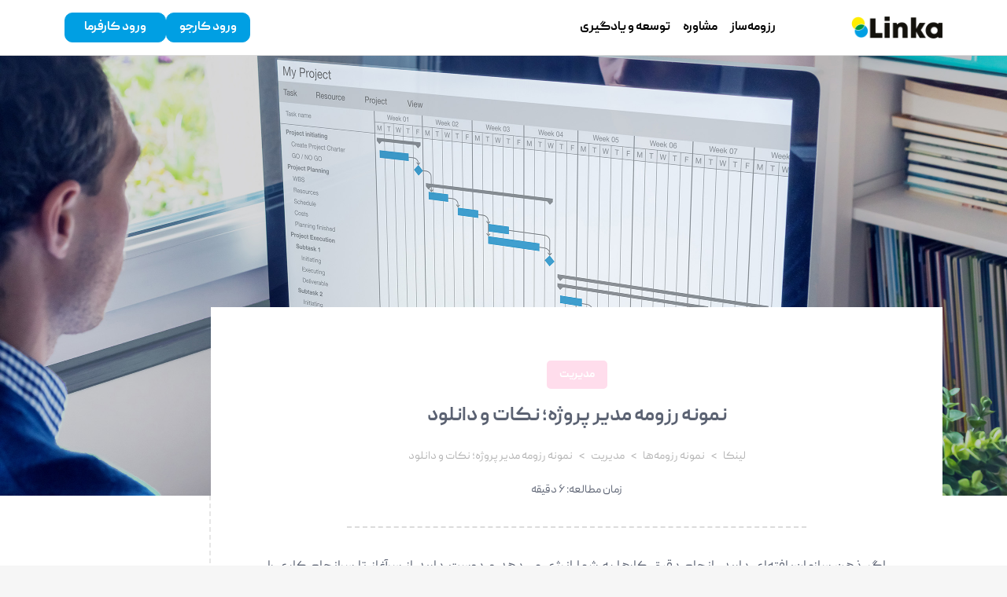

--- FILE ---
content_type: text/html; charset=UTF-8
request_url: https://linka.work/resume-sample/project-management
body_size: 12456
content:
<!Doctype html>
<html dir="rtl" lang="fa-IR">
<head>
<meta charset="UTF-8">
<meta name="viewport" content="width=device-width, initial-scale=1">
<link rel="profile" href="https://gmpg.org/xfn/11">	
<meta name='robots' content='index, follow, max-image-preview:large, max-snippet:-1, max-video-preview:-1' />
	<style>img:is([sizes="auto" i], [sizes^="auto," i]) { contain-intrinsic-size: 3000px 1500px }</style>
	<link rel="preload" href="https://linka.work/wp-content/themes/paymoon/assets/fonts/PeydaWeb-Regular.woff2" as="font" crossorigin="anonymous"><link rel="preload" href="https://linka.work/wp-content/themes/paymoon/assets/fonts/PeydaWeb-Bold.woff2" as="font" crossorigin="anonymous">
	<!-- This site is optimized with the Yoast SEO Premium plugin v19.6 (Yoast SEO v24.3) - https://yoast.com/wordpress/plugins/seo/ -->
	<title>نمونه رزومه مدیر پروژه؛ نکات و دانلود - لینکا؛ با حرفه‌ای‌ها کار کن</title>
	<link rel="canonical" href="https://linka.work/resume-sample/project-management" />
	<meta property="og:locale" content="fa_IR" />
	<meta property="og:type" content="article" />
	<meta property="og:title" content="نمونه رزومه مدیر پروژه؛ نکات و دانلود" />
	<meta property="og:description" content="شما می‎توانید با یک رزومه مناسب برای مدیریت پروژه، در هر صنعت و شرکتی که دوست دارید به دنبال شغل خود باشید." />
	<meta property="og:url" content="https://linka.work/resume-sample/project-management" />
	<meta property="og:site_name" content="لینکا؛ با حرفه‌ای‌ها کار کن" />
	<meta property="article:modified_time" content="2022-06-28T06:49:29+00:00" />
	<meta property="og:image" content="https://linka.work/wp-content/uploads/2022/06/Project-manager-working-with-management-tools-on-computer-in-office.jpg" />
	<meta property="og:image:width" content="2560" />
	<meta property="og:image:height" content="1707" />
	<meta property="og:image:type" content="image/jpeg" />
	<meta name="twitter:card" content="summary_large_image" />
	<meta name="twitter:label1" content="زمان تخمینی مطالعه" />
	<meta name="twitter:data1" content="8 دقیقه" />
	<script type="application/ld+json" class="yoast-schema-graph">{"@context":"https://schema.org","@graph":[{"@type":"WebPage","@id":"https://linka.work/resume-sample/project-management","url":"https://linka.work/resume-sample/project-management","name":"نمونه رزومه مدیر پروژه؛ نکات و دانلود - لینکا؛ با حرفه‌ای‌ها کار کن","isPartOf":{"@id":"https://linka.work/#website"},"primaryImageOfPage":{"@id":"https://linka.work/resume-sample/project-management#primaryimage"},"image":{"@id":"https://linka.work/resume-sample/project-management#primaryimage"},"thumbnailUrl":"https://linka.work/wp-content/uploads/2022/06/Project-manager-working-with-management-tools-on-computer-in-office.jpg","datePublished":"2020-12-05T19:10:51+00:00","dateModified":"2022-06-28T06:49:29+00:00","breadcrumb":{"@id":"https://linka.work/resume-sample/project-management#breadcrumb"},"inLanguage":"fa-IR","potentialAction":[{"@type":"ReadAction","target":["https://linka.work/resume-sample/project-management"]}]},{"@type":"ImageObject","inLanguage":"fa-IR","@id":"https://linka.work/resume-sample/project-management#primaryimage","url":"https://linka.work/wp-content/uploads/2022/06/Project-manager-working-with-management-tools-on-computer-in-office.jpg","contentUrl":"https://linka.work/wp-content/uploads/2022/06/Project-manager-working-with-management-tools-on-computer-in-office.jpg","width":2560,"height":1707,"caption":"مدیر پروژه در حال کار با نرم افزار مدیریتی در کامپیوتر"},{"@type":"BreadcrumbList","@id":"https://linka.work/resume-sample/project-management#breadcrumb","itemListElement":[{"@type":"ListItem","position":1,"name":"خانه","item":"https://linka.work/"},{"@type":"ListItem","position":2,"name":"نمونه رزومه‌ها","item":"https://linka.work/resume-samples"},{"@type":"ListItem","position":3,"name":"نمونه رزومه مدیر پروژه؛ نکات و دانلود"}]},{"@type":"WebSite","@id":"https://linka.work/#website","url":"https://linka.work/","name":"لینکا؛ با حرفه‌ای‌ها کار کن","description":"لینکا مسیر اتصال هوشمند کارجوهای توانا و کارفرماهای حرفه‌ای است","potentialAction":[{"@type":"SearchAction","target":{"@type":"EntryPoint","urlTemplate":"https://linka.work/?s={search_term_string}"},"query-input":{"@type":"PropertyValueSpecification","valueRequired":true,"valueName":"search_term_string"}}],"inLanguage":"fa-IR"}]}</script>
	<!-- / Yoast SEO Premium plugin. -->


<!-- Google Tag Manager -->
<script>(function(w,d,s,l,i){w[l]=w[l]||[];w[l].push({'gtm.start':
new Date().getTime(),event:'gtm.js'});var f=d.getElementsByTagName(s)[0],
j=d.createElement(s),dl=l!='dataLayer'?'&l='+l:'';j.async=true;j.src=
'https://www.googletagmanager.com/gtm.js?id='+i+dl;f.parentNode.insertBefore(j,f);
})(window,document,'script','dataLayer','GTM-5ZHH6T9');</script>
<!-- End Google Tag Manager -->
<style id='classic-theme-styles-inline-css'>
/*! This file is auto-generated */
.wp-block-button__link{color:#fff;background-color:#32373c;border-radius:9999px;box-shadow:none;text-decoration:none;padding:calc(.667em + 2px) calc(1.333em + 2px);font-size:1.125em}.wp-block-file__button{background:#32373c;color:#fff;text-decoration:none}
</style>
<link rel='stylesheet' id='style-css' href='https://linka.work/wp-content/themes/paymoon/assets/css/fdf9ee8721e95236077b.css?ver=1.0' media='all' />
<link rel='stylesheet' id='blocks-style-css' href='https://linka.work/wp-includes/css/dist/block-library/style-rtl.min.css?ver=6.8.3' media='all' />
<script src="https://linka.work/wp-includes/js/jquery/jquery.min.js?ver=3.7.1" id="jquery-core-js"></script>
<script src="https://linka.work/wp-includes/js/jquery/jquery-migrate.min.js?ver=3.4.1" id="jquery-migrate-js"></script>
<link rel="canonical" href="https://linka.work/resume-sample/project-management/" /><link rel="icon" href="https://linka.work/wp-content/uploads/2022/07/cropped-favicon-32x32.png" sizes="32x32" />
<link rel="icon" href="https://linka.work/wp-content/uploads/2022/07/cropped-favicon-192x192.png" sizes="192x192" />
<link rel="apple-touch-icon" href="https://linka.work/wp-content/uploads/2022/07/cropped-favicon-180x180.png" />
<meta name="msapplication-TileImage" content="https://linka.work/wp-content/uploads/2022/07/cropped-favicon-270x270.png" />
</head>
<body class="root">

<!-- Google Tag Manager (noscript) -->
<noscript><iframe src="https://www.googletagmanager.com/ns.html?id=GTM-5ZHH6T9"
height="0" width="0" style="display:none;visibility:hidden"></iframe></noscript>
<!-- End Google Tag Manager (noscript) -->
<header id="header" class="site-header">
  <nav class="paymoon-navbar navbar navbar-expand-lg navbar-light bg-white" style="border-bottom: 1px solid #dbdbdb; min-height: 71px">
      <div class="container">
        <a class="navbar-brand fw-bold ms-2 ms-md-5 me-0" href="https://linka.work/">
          <div class="linka-logo d-block"></div>
        </a>
        <button class="navbar-toggler ms-0 me-xl-0 me-3 shadow-none" type="button" data-bs-toggle="offcanvas" data-bs-target="#paymoonOffcanvas" aria-controls="paymoonOffcanvas" aria-expanded="false" aria-label="Toggle navigation">
            <span class="navbar-toggler-icon"></span>
        </button>
        <div class="offcanvas offcanvas-end d-lg-none" tabIndex="-1" id="paymoonOffcanvas">
            <div class="offcanvas-header">
                <h5 class="offcanvas-title" id="paymoonOffcanvasLabel">
                    <button type="button" class="btn-close text-reset" data-bs-dismiss="offcanvas" aria-label="Close"></button>
                </h5>
            </div>
            <div class="offcanvas-body">
                <ul class="navbar-nav flex-column px-3">
                    <li class="nav-item fw-bold"><a class="nav-link" href="https://linka.work/dashboard/user/#/login" title="رزومه‌ساز" style="color: #000000">رزومه‌ساز</a></li><li class="nav-item fw-bold"><a class="nav-link" href="https://linka.work/landing/coaching" title="مشاوره" style="color: #000000">مشاوره</a></li><li class="nav-item fw-bold"><a class="nav-link" href="https://linka.work/blog" title="توسعه و یادگیری" style="color: #000000">توسعه و یادگیری</a></li>                </ul>
                <hr class="paymoon-divider" /> 
                
				<ul class="navbar-nav flex-column pe-3 ltr">			
					<li class="nav-item">
						<a class="nav-link" href="/dashboard/user">
							<span class="me-3">ورود کارجو</span>
							
            <svg xmlns="http://www.w3.org/2000/svg" class="pi pi-personal me-1" width="21.608" height="27.161" fill="#5b6272" viewBox="0 0 21.608 27.161"><g transform="translate(0 -14.174)"><g transform="translate(0 14.174)"><path transform="translate(0 -177.981)" d="M14.021,189.293a6.1,6.1,0,1,0-6.367,0A10.792,10.792,0,0,0,0,199.656c0,5.961,5.148,5.351,7.044,5.487h7.518c3.59,0,7.044-.406,7.044-5.487A10.732,10.732,0,0,0,14.021,189.293ZM6.1,184.145a4.741,4.741,0,1,1,4.741,4.741A4.846,4.846,0,0,1,6.1,184.145Zm8.534,19.643H7.112c-2.438-.068-5.69.2-5.69-4.132a9.483,9.483,0,0,1,18.966,0C20.32,203.178,18.559,203.788,14.631,203.788Z" /></g></g></svg>
        
						</a>
					</li>
					<li class="nav-item">
						<a class="nav-link" href="/dashboard/company">
							<span class="me-3">ورود کارفرما</span>
							
            <svg xmlns="http://www.w3.org/2000/svg" class="pi pi-company" width="32" height="32" fill="#5b6272" viewBox="0 0 25 25"><path d="M131.592,477.867H119.885a.418.418,0,0,0-.418.418v.836a.418.418,0,1,0,.836,0V478.7h11.289a.418.418,0,0,0,0-.836Z" transform="translate(-113.614 -454.453)" /><path d="M187.733,156.527a.418.418,0,0,0,.418.418h1.672a.418.418,0,0,0,.418-.418v-2.509a.418.418,0,0,0-.418-.418h-1.672a.418.418,0,0,0-.418.418v2.509Zm.836-2.09h.836v1.672h-.836Z" transform="translate(-178.535 -146.074)" /><path d="M5.435,102.4H.418a.418.418,0,0,0-.418.418v8.362a.418.418,0,0,0,.836,0v-7.944h4.6a.418.418,0,0,0,0-.836Z" transform="translate(0 -97.383)" /><path d="M409.6,361.327a.418.418,0,0,0,.418.418h1.672a.418.418,0,0,0,.418-.418v-2.509a.418.418,0,0,0-.418-.418h-1.672a.418.418,0,0,0-.418.418Zm.836-2.09h.836v1.672h-.836Z" transform="translate(-389.531 -340.84)" /><path d="M2.091,307.2C.024,307.2,0,312.581,0,312.635a2.094,2.094,0,0,0,1.672,2.048v2.133a.418.418,0,1,0,.836,0v-2.133a2.094,2.094,0,0,0,1.672-2.048C4.181,312.581,4.157,307.2,2.091,307.2Zm0,6.69a1.256,1.256,0,0,1-1.254-1.254c0-2.083.559-4.6,1.254-4.6s1.254,2.516,1.254,4.6A1.256,1.256,0,0,1,2.091,313.89Z" transform="translate(0 -292.148)" /><path d="M53.291,256H51.618a.418.418,0,0,0-.418.418v.836a.418.418,0,0,0,.836,0v-.418h.836v2.091a.418.418,0,0,0,.836,0v-2.509A.418.418,0,0,0,53.291,256Z" transform="translate(-48.691 -243.457)" /><path d="M410.018,156.946h1.672a.418.418,0,0,0,.418-.418v-2.509a.418.418,0,0,0-.418-.418h-1.672a.418.418,0,0,0-.418.418v2.509A.418.418,0,0,0,410.018,156.946Zm.418-2.509h.836v1.672h-.836Z" transform="translate(-389.531 -146.075)" /><path d="M53.291,153.6H51.618a.418.418,0,0,0-.418.418v2.509a.418.418,0,0,0,.418.418H53.29a.418.418,0,0,0,.418-.418v-2.509A.418.418,0,0,0,53.291,153.6Zm-.418,2.509h-.836v-1.672h.836v1.672Z" transform="translate(-48.691 -146.074)" /><path d="M273.067,156.527a.418.418,0,0,0,.418.418h1.672a.418.418,0,0,0,.418-.418v-2.509a.418.418,0,0,0-.418-.418h-1.672a.418.418,0,0,0-.418.418Zm.836-2.09h.836v1.672H273.9Z" transform="translate(-259.688 -146.074)" /><path d="M397.969,102.4h-5.017a.418.418,0,0,0,0,.836h4.6v16.8a1.195,1.195,0,0,0-.633-.058,1.67,1.67,0,0,0-2.915,0,1.229,1.229,0,0,0-.215-.019,1.254,1.254,0,1,0,0,2.509h3.345a1.256,1.256,0,0,0,1.254-1.254v-18.4A.418.418,0,0,0,397.969,102.4Zm-.836,19.233h-3.345a.418.418,0,0,1,0-.836.413.413,0,0,1,.227.068.418.418,0,0,0,.634-.257.833.833,0,0,1,1.624,0,.418.418,0,0,0,.634.257.426.426,0,0,1,.645.35A.419.419,0,0,1,397.133,121.633Z" transform="translate(-373.301 -97.383)" /><path d="M273.485,54.546h1.672a.418.418,0,0,0,.418-.418V51.619a.418.418,0,0,0-.418-.418h-1.672a.418.418,0,0,0-.418.418v2.509A.418.418,0,0,0,273.485,54.546Zm.418-2.509h.836V53.71H273.9V52.037Z" transform="translate(-259.688 -48.692)" /><path d="M273.067,258.927a.418.418,0,0,0,.418.418h1.672a.418.418,0,0,0,.418-.418v-2.509a.418.418,0,0,0-.418-.418h-1.672a.418.418,0,0,0-.418.418Zm.836-2.091h.836v1.672H273.9Z" transform="translate(-259.688 -243.457)" /><path d="M188.152,54.546h1.672a.418.418,0,0,0,.418-.418V51.619a.418.418,0,0,0-.418-.418h-1.672a.418.418,0,0,0-.418.418v2.509A.418.418,0,0,0,188.152,54.546Zm.418-2.509h.836V53.71h-.836Z" transform="translate(-178.536 -48.692)" /><path d="M247.587,409.823a.418.418,0,1,0,.594,0A.44.44,0,0,0,247.587,409.823Z" transform="translate(-235.341 -389.632)" /><path d="M187.733,258.927a.418.418,0,0,0,.418.418h1.672a.418.418,0,0,0,.418-.418v-2.509a.418.418,0,0,0-.418-.418h-1.672a.418.418,0,0,0-.418.418v2.509Zm.836-2.091h.836v1.672h-.836Z" transform="translate(-178.535 -243.457)" /><path d="M170.667,358.818a.418.418,0,0,0,.418.418h1.254V363a.418.418,0,1,0,.836,0v-3.763h3.345V363a.418.418,0,1,0,.836,0v-3.763h1.254a.418.418,0,0,0,0-.836h-7.526A.418.418,0,0,0,170.667,358.818Z" transform="translate(-162.305 -340.84)" /><path d="M409.6,258.927a.418.418,0,0,0,.418.418h1.672a.418.418,0,0,0,.418-.418v-2.509a.418.418,0,0,0-.418-.418h-1.672a.418.418,0,0,0-.418.418Zm.836-2.091h.836v1.672h-.836Z" transform="translate(-389.531 -243.457)" /><path d="M147.823,0H136.952a.418.418,0,0,0-.418.418V22.159a.418.418,0,1,0,.836,0V.836H147.4V22.159a.418.418,0,0,0,.836,0V.418A.418.418,0,0,0,147.823,0Z" transform="translate(-129.844)"/></svg>
        
						</a>
					</li>
				</ul>  			
			  
            </div>                    
        </div> 
        <div class="collapse navbar-collapse" id="navbarSupportedContent">
          <ul class="navbar-nav d-flex gap-4 ms-auto mb-2 mb-lg-0">
            <li class="nav-item fw-bold"><a class="nav-link" href="https://linka.work/dashboard/user/#/login" title="رزومه‌ساز" style="color: #000000">رزومه‌ساز</a></li><li class="nav-item fw-bold"><a class="nav-link" href="https://linka.work/landing/coaching" title="مشاوره" style="color: #000000">مشاوره</a></li><li class="nav-item fw-bold"><a class="nav-link" href="https://linka.work/blog" title="توسعه و یادگیری" style="color: #000000">توسعه و یادگیری</a></li>          </ul>
          
			<div class="d-flex gap-3">
				<a href="https://linka.work/dashboard/user" class="btn btn-primary px-3 fw-bold" style="border-radius: 10px;background-color: #009fe3;font-size: 1rem; color:#ffffff;border-color: #009fe3;line-height:1.5">
				ورود کارجو
				</a>
				<a href="https://linka.work/dashboard/company" class="btn btn-primary px-4 fw-bold" style="border-radius: 10px;background-color: #009fe3;font-size: 1rem; color:#ffffff;border-color: #009fe3;line-height:1.5">
				ورود کارفرما
				</a>
			</div>		
			        </div>
      </div>
    </nav>
</header>
<div id="primary" class="content-area blog-single-post">
	<main id="main" class="site-main"  style="background: url(https://linka.work/wp-content/uploads/2022/06/Project-manager-working-with-management-tools-on-computer-in-office.jpg) no-repeat top center fixed; background-size: cover;"  >
	<div class="entry-content bg-white my-0">
	<div class="container">
		<div class="row gx-0">
			<div class="col-sm-12 col-md-12 col-lg-10">
				<div class="blog-post-content bg-white px-2 px-md-5 pb-3 pt-5 mb-5" style="border: unset;">
					<article class="pt-4"> 						<div class="blog-post-categories text-center mb-4">
							<span class="rounded">
								مدیریت							</span>
						</div>

						<header class="entry-header mt-4">
							<h1 class="entry-title text-center fw-bold">نمونه رزومه مدیر پروژه؛ نکات و دانلود</h1>							<nav style="--bs-breadcrumb-divider: '>';" aria-label="breadcrumb">
							  <ol class="breadcrumb justify-content-center mt-4">
							    <li class="breadcrumb-item px-0">لینکا</li>
							    <li class="breadcrumb-item px-0">نمونه رزومه‌ها</li>
							    <li class="breadcrumb-item px-0 d-none d-md-block">مدیریت</li>
							    <li class="breadcrumb-item px-0 d-none d-md-block">
							    	نمونه رزومه مدیر پروژه؛ نکات و دانلود							    </li>
							  </ol>
							</nav>
							<div class="entry-meta">
								<div class="text-center text-0-9rem my-3">
																		<span class="px-4">
										زمان مطالعه: ۶ دقیقه									</span>
								</div>
							</div>
						</header>

						<div class="dashed-hr-divider blog-dashed-hr-divider"></div>

						<div class="blog-post-actions position-absolute d-flex flex-column text-center mr-2">
							<div class="sticky-actions">
																<a class="text-muted p-2 d-block my-2" href="https://t.me/share/url?url=https://linka.work/resume-sample/project-management&text=نمونه رزومه مدیر پروژه؛ نکات و دانلود" target="_blank">
									<i class="fab fa-telegram-plane fa-2x"></i>
								</a>
								<a class="text-muted p-2 d-block my-2" href="http://twitter.com/share?text=نمونه رزومه مدیر پروژه؛ نکات و دانلود%0a&url=https://linka.work/resume-sample/project-management&hashtags=,لینکا,Paymoon,مدیریت" target="_blank">
									<i class="fab fa-twitter fa-2x"></i>
								</a>
								<a class="text-muted p-2 d-block my-2" href="https://www.linkedin.com/shareArticle?mini=true&url=https://linka.work/resume-sample/project-management&title=نمونه رزومه مدیر پروژه؛ نکات و دانلود&source=LinkedIn"target="_blank">
									<i class="fab fa-linkedin fa-2x"></i>
								</a>
								<a href="https://linka.work/resume-sample/project-management" class="text-muted p-2 d-block mb-2" target="_blank">
									<i class="fas fa-link fa-2x"></i>
								</a>	
							</div>
						</div>

						<div class="blog-post-entry px-4">
							
<p>اگر ذهن سازمان‌یافته‌ای دارید، انجام دقیق کارها به شما انرژی می‌دهد و دوست دارید از سرآغاز تا سرانجام کاری را مشاهده کنید؛ مدیریت پروژه می‌تواند یک شغل ایدئال برای شما باشد. شما می‎توانید با یک رزومه مناسب برای مدیریت پروژه، در هر صنعت و شرکتی که دوست دارید به دنبال شغل خود باشید.</p>



<p>مدیران پروژه وظیفه جهت‌دهی به کارها و اجرای برنامه‌ها را دارند. آنها در پروژه با ذی‌نفعان آن و افراد مختلف دیگر ملاقات می‌کنند تا اهداف پروژه را روشن و محدوده آن را به‌دقت تعریف کنند، بودجه و جدول زمانی را تعیین کرده و نقاط عطف کلیدی پروژه را مشخص کنند. همچنین منابع مورد نیاز را در نظر گرفته و آنها را به‌درستی اختصاص دهند، بر پیشرفت کار نظارت کنند و تمام تلاش خود را به کار ‌گیرند تا کارها&nbsp;با بودجه تعیین‌شده و در زمان معین تحویل داده شود.</p>


<div class="wp-block-image">
<figure class="aligncenter size-large"><img fetchpriority="high" decoding="async" width="1024" height="683" src="https://linka.work/wp-content/uploads/2022/06/Project-manager-working-with-management-tools-on-computer-in-office-1024x683.jpg" alt="مدیر پروژه در حال کار با نرم افزار مدیریتی در کامپیوتر" class="wp-image-6169" srcset="https://linka.work/wp-content/uploads/2022/06/Project-manager-working-with-management-tools-on-computer-in-office-1024x683.jpg 1024w, https://linka.work/wp-content/uploads/2022/06/Project-manager-working-with-management-tools-on-computer-in-office-300x200.jpg 300w, https://linka.work/wp-content/uploads/2022/06/Project-manager-working-with-management-tools-on-computer-in-office-768x512.jpg 768w, https://linka.work/wp-content/uploads/2022/06/Project-manager-working-with-management-tools-on-computer-in-office-100x67.jpg 100w, https://linka.work/wp-content/uploads/2022/06/Project-manager-working-with-management-tools-on-computer-in-office-1536x1024.jpg 1536w, https://linka.work/wp-content/uploads/2022/06/Project-manager-working-with-management-tools-on-computer-in-office-2048x1366.jpg 2048w" sizes="(max-width: 1024px) 100vw, 1024px" /></figure></div>


<p>مدیر پروژه با توجه به جداول زیادی که در ذهن یا روی صفحه کامپیوترش باز است و با روشمندی، نظم، صبر و انعطاف‌پذیری که در روند پیشبرد کارها دارد، نقش بسیار مهمی در انجام صحیح پروژه‌ها ایفا می‌کند.<br>مدیریت پروژه‌ها در مقیاس بزرگ در خلال هر فاز از چرخه حیات پروژه، مسئولیت بزرگی است؛ بنابراین مدیر پروژه با مهارت‌های ارتباطات موثر و توانایی انجام چندین کار به طور همزمان، تصویر کلی از موفقیت یک پروژه را با انجام کارهای جزئی و کوچک پیش می‌برند.</p>



<p>در ادامه می‌خواهیم ببینیم که چگونه می‌توان این ویژگی‌ها را در یک رزومه نمایش داد.</p>



<h2 class="wp-block-heading" id="h-کلمات-کلیدی-مدیریت-پروژه-را-به-درستی-انتخاب-کنید"><strong><strong>کلمات کلیدی مدیریت پروژه را به‌درستی انتخاب کنید.</strong></strong></h2>



<p>کلمات کلیدی، کلماتی مرتبط با حوزه و تخصص موردنظر شماست که از اهمیت بیشتری برخوردار است. بودن این کلمات در رزومه، نشان‌دهنده فعالیت‌ها و تخصص شما در آن حوزه است. با توجه به توانایی‌ها و مهارت‌های شما و شرح شغلی موردنظرتان، کلمات کلیدی متفاوتی دارای اهمیت و توجه هستند.</p>



<p>باید به دنبال فرصت‌هایی باشید تا از کلمات کلیدی در رزومه خود استفاده کنید. بهتر است کلمات کلیدی به صورتی نامحسوس در عناوین دستاوردها و تجربه‌های شغلی‌تان تلفیق شوند. کلمات کلیدی را می‌توانید با حروف توپر (بولد) بنویسید. این یک راهکار بسیار موثر است که هم چگالی کلمات کلیدی در رزومه شما را افزایش می‌دهد و هم قابلیت جستجوی سریع در رزومه را افزایش می‌دهد. خوانندگان می‌توانند با مرور سریع کلمات کلیدی، فوراً به تخصص و تمایز شما نسبت به رقبا پی ببرند.</p>



<p>در ادامه لیستی از پرکاربردترین کلمات کلیدی حوزه مدیریت پروژه را آماده کرده‌ایم.</p>



<figure class="wp-block-table is-style-stripes"><table><tbody><tr><td class="has-text-align-center" data-align="center">تجزیه و تحلیل</td><td class="has-text-align-center" data-align="center">بودجه‌بندی</td><td class="has-text-align-center" data-align="center">مدیریت تغییر</td><td class="has-text-align-center" data-align="center">ارتباط مشتری</td></tr><tr><td class="has-text-align-center" data-align="center">تجزیه و تحلیل داده‌ها</td><td class="has-text-align-center" data-align="center">مدل‌سازی داده‌ها</td><td class="has-text-align-center" data-align="center">تحقیق و توسعه</td><td class="has-text-align-center" data-align="center">تحلیل مالی</td></tr><tr><td class="has-text-align-center" data-align="center">ارزیابی اثرگذاری</td><td class="has-text-align-center" data-align="center">شاخص‌های کلیدی عملکرد</td><td class="has-text-align-center" data-align="center">بازخوردها</td><td class="has-text-align-center" data-align="center">نظارت کردن</td></tr><tr><td class="has-text-align-center" data-align="center">فاز پروژه</td><td class="has-text-align-center" data-align="center">روش‌های کار</td><td class="has-text-align-center" data-align="center">توسعه فرایند</td><td class="has-text-align-center" data-align="center">بهبود فرایند</td></tr><tr><td class="has-text-align-center" data-align="center">چرخه حیات پروژه</td><td class="has-text-align-center" data-align="center">کنترل کیفیت</td><td class="has-text-align-center" data-align="center">تخصیص منابع</td><td class="has-text-align-center" data-align="center">مدیریت ریسک</td></tr><tr><td class="has-text-align-center" data-align="center">نقشه راه محصول</td><td class="has-text-align-center" data-align="center">زمان‌بندی و برنامه‌ریزی</td><td class="has-text-align-center" data-align="center">مدیریت گستره پروژه</td><td class="has-text-align-center" data-align="center">مدیریت ذی‌نفعان</td></tr><tr><td class="has-text-align-center" data-align="center">جدول زمانی</td><td class="has-text-align-center" data-align="center">فروشندگان</td><td class="has-text-align-center" data-align="center"></td><td class="has-text-align-center" data-align="center"></td></tr></tbody></table></figure>



<h2 class="wp-block-heading" id="h-دستاوردهای-خود-را-برجسته-کنید"><strong>دستاوردهای خود را برجسته کنید.</strong></h2>



<p>در نوشتن رزومه خود، برای هر یک از وظایف شغلی تا جای ممکن، معیاری تعیین کنید. برای تعیین این معیارها می‌توانید این سوالات را از خود بپرسید: خروجی این پروژه چه بود؟ آیا پروژه درست سر موقع به اتمام رسید؟ آیا بودجه کم نیاوردم؟ چند نفر را مدیریت کردم؟<br>همچنین بهتر است در نوشتن شرح وظایف پیشین خود، به جای نوشتن یک نکته کلیدی مانند «بودجه‌بندی پروژه»، بگویید «مدیریت پروژه جابجایی شعبه اصلی سازمان و تحویل به‌موقع آن با هزینه‌ای کمتر از بودجه تعیین‌شده».</p>



<p>برای این مورد می‌توانید از فرمول ساده زیر نیز کمک بگیرید:<br>وظیفه شغلی + فعل و عمل انجام‌شده + خروجی یا دستاورد<br><br>مثال: طراحی نقشه راه محصول همراه با کاهش ۲۰% هزینه‌ها و اتمام پروژه ۳ ماه زودتر از برنامه زمانی.</p>



<p>اگر چندین پروژه از یک کارفرما را مدیریت کرده‌اید، برای بیان خروجی و دستاورد می‌توانید به بیان هریک از آن‌ها با معیارهای مخصوص به خود استفاده کنید. <br>برای مثال: پیاده‌سازی برنامه اجرایی مشتری، شامل ۵ بخش و ۱۳۰ کاربر؛ پیشرفت ۱۰۰% پروژه در سه ماه مقرر.</p>



<h3 class="wp-block-heading" id="h-به-مهارت-ها-و-آموزش-های-خود-اشاره-کنید"><strong>به مهارت‌ها و آموزش‌های خود اشاره کنید.</strong></h3>



<p>به عنوان مدیر پروژه، مطمئناً شما با چندین روش مدیریت پروژه مانند آبشاری (Waterfall)، چابک (Agile)، اسکرام (Scrum) و پی‌ام‌باک (PMBOK) آشنا هستید. <br>افرادی که رزومه شما را مطالعه می‌کنند در بخش «مهارت‌های تخصصی» رزومه شما به دنبال این موارد هستند. آنها هم‌چنین می‌خواهند بدانند که سطح تخصص یا آشنایی شما با هر یک از این موارد چقدر است. همچنین مدیران پروژه معمولاً برای پیگیری و تکمیل کار خود به برنامه‌هایی مثل Microsoft Project، Asana، Jira، SharePoint یا Trello استفاده می‌کنند و بهتر است که کار با برخی از این برنامه‌ها را فرا بگیرید و آن را در رزومه خود عنوان کنید.</p>



<p>به‌روز بودن، مطالعه و یادگیری در زمینه تخصصی بسیار ارزشمند و البته ضروری است. اگر آموزش‌های آزاد معتبری را گذرانده‌اید یا در سمینارهای تخصصی در حوزه مدیریت پروژه حضور داشته‌اید، حتما در رزومه خود به آن‌ها اشاره کنید.</p>



<h2 class="wp-block-heading" id="h-اگر-این-اولین-کار-مدیریت-پروژه-شماست"><strong>اگر این اولین کار مدیریت پروژه شماست&#8230;</strong></h2>



<p>اگر شما در ابتدای مسیر شغلی خود و در جستجوی اولین شغل خود هستید یا یک متخصص باتجربه‌اید که به دنبال تغییر مسیر شغلی‌تان به سمت مدیریت پروژه هستید، چند نکته وجود دارد که لازم است در نظر داشته باشید:</p>



<p><strong><span class="has-inline-color has-light-green-cyan-color">تخصص و مهارت‌های خود را در رزومه‌تان پررنگ کنید.</span></strong> هر چقدر بهتر بتوانید تخصص و دانش فنی خود را در رزومه بیان کنید، استخدام‌کنندگان بهتر می‌توانند درباره ارزش و تجربیات شما بدانند و به طور موثرتری در مورد استخدام شما تصمیم‌گیری کنند. اگر نمی‌دانید که کدام مهارت‌ها یا تخصص‌های خود را بیان کنید، چند شرح شغلی مدیریت پروژه را در آگهی‌های استخدامی بخوانید تا ببینید که چه چیزی بیشتر از همه برای آن‌ها اهمیت دارد. سپس با توجه به آن‌ها و توانمندی‌ها و مهارت‌های خود، رزومه‌تان را ویرایش کنید.</p>



<p> حتما در رزومه خود به دوره‌های آموزشی که گذرانده‌اید، گواهینامه‌ تخصصی که در این حوزه دارید و نرم‌افزارها و روش‌هایی که با آن‌ها آشنایی دارید، اشاره کنید.</p>



<p><strong><span class="has-inline-color has-light-green-cyan-color">شرح مختصری از خود ارائه دهید.</span></strong> خلاصه رزومه می‌تواند پلی بین شرایط و تجربه کنونی شما و آنچه می‌خواهید در آینده به آن دست یابید، ایجاد کند. بنابراین بهتر است کمی درباره ویژگی‌های خود و اهدافتان در رزومه بنویسید. ممکن است چیزی مانند این بگویید:<br>«فردی منظم و فرآیند‌گرا هستم و تجربه‌هایی در مدیریت پروژه‌های دانشگاهی مثل برگزاری جشن فارغ‌التحصیلان دانشکده (از ایده‌پردازی و برنامه‌ریزی تا برگزاری رویداد) داشته‌ام. به دنبال رشد در مسیر مدیریت پروژه و ایفای نقش هماهنگ‌کننده یا تسهیلگر فرآیندهای مدیریت پروژه هستم. ترکیب تجربه عملی و روش‌های نوین مدیریت پروژه از علاقه‌مندی‌های من است.»</p>



<p>نحوه نوشتن شرح مختصر خود را می‌توانید در مقاله «<a href="https://linka.work/blog/about-me/">چطور خودتان را در رزومه معرفی کنید؟</a>» بخوانید. همچنین نمونه‌هایی از «درباره من» برای مشاغل مختلف را نیز در&nbsp;<a href="https://linka.work/blog/about-me-samples/">این مقاله</a>&nbsp;برای‌تان آورده‌ایم.</p>



<h2 class="wp-block-heading" id="h-کلام-آخر">کلام آخر</h2>



<p>اگر علاقه‌مند به این شغل هستید و توانایی‌های متناسب با آن را دارید، هم‌اکنون می‌توانید رزومه خود را آماده کنید. بهتر است در تهیه رزومه از مهارت‌ها و تجربیات خود صادقانه و با جزئیات لازم صحبت کنید. علاوه بر اینها توجه کنید که:</p>



<p><mark style="background-color:rgba(0, 0, 0, 0)" class="has-inline-color has-luminous-vivid-amber-color"><strong>۱. رزومه‌‌تان را تک‌صفحه‌ای تهیه کرده و آن را بر اساس سلسله مراتب تاریخی بنویسید</strong>.</mark></p>



<p>استخدام‌کنندگان رزومه‌هایی را که سریع‌تر و آسان‌تر خوانده می‌شود، بهتر بررسی می‌کنند. حقیقت این است که آن‌ها در طول روز، صدها رزومه دریافت می‌کنند و وقت کافی برای خواندن یک رزومه طولانی و پیچیده را ندارند.</p>



<p><mark style="background-color:rgba(0, 0, 0, 0)" class="has-inline-color has-luminous-vivid-amber-color"><strong>۲. رزومه خود را بازخوانی کنید</strong>.</mark></p>



<p>پیش از ارسال رزومه، حتما چند بار آن را&nbsp;<a href="https://linka.work/blog/proofreading/">بازخوانی</a>&nbsp;کنید. گاهی کوچک‌ترین اشتباهی در رزومه فرصت استخدام را از شما می‌گیرد. حتی می‌توانید از یکی از اعضای خانواده خود یا دوستان و همکارانتان بخواهید تا آن را برای شما بررسی کنند.</p>



<p>می‌توانید از&nbsp;<a href="https://linka.work/resume-samples/">نمونه رزومه</a>&nbsp;زیر نیز برای نوشتن رزومه خود راهنمایی بگیرید. همچنین اگر برای اولین بار است که رزومه می‌نویسید، از مقالات&nbsp;<a href="https://linka.work/blog/how-to-write-resume/">رزومه‌نویسی&nbsp;</a>پیمون استفاده کنید.</p>


<div class="wp-block-image">
<figure class="aligncenter size-full"><img decoding="async" width="1332" height="2560" src="https://linka.work/wp-content/uploads/2022/06/نمونه-رزومه-مدیر-پروژه-scaled.jpg" alt="نمونه رزومه مدیر پروژه" class="wp-image-5897" srcset="https://linka.work/wp-content/uploads/2022/06/نمونه-رزومه-مدیر-پروژه-scaled.jpg 1332w, https://linka.work/wp-content/uploads/2022/06/نمونه-رزومه-مدیر-پروژه-156x300.jpg 156w, https://linka.work/wp-content/uploads/2022/06/نمونه-رزومه-مدیر-پروژه-533x1024.jpg 533w, https://linka.work/wp-content/uploads/2022/06/نمونه-رزومه-مدیر-پروژه-768x1477.jpg 768w, https://linka.work/wp-content/uploads/2022/06/نمونه-رزومه-مدیر-پروژه-52x100.jpg 52w, https://linka.work/wp-content/uploads/2022/06/نمونه-رزومه-مدیر-پروژه-799x1536.jpg 799w, https://linka.work/wp-content/uploads/2022/06/نمونه-رزومه-مدیر-پروژه-1065x2048.jpg 1065w" sizes="(max-width: 1332px) 100vw, 1332px" /><figcaption>ساخته شده در <a href="/dashboard" target="_blank" rel="noreferrer noopener">رزومه ساز</a> لینکا</figcaption></figure></div>


<div class="wp-block-file"><a id="wp-block-file--media-c5d80684-764a-4042-a02c-4373c12ab9aa" href="https://linka.work/wp-content/uploads/2022/06/مدیر-پروژه.pdf" target="_blank" rel="noreferrer noopener"> دانلود نمونه رزومه مدیر پروژه</a><a href="https://linka.work/wp-content/uploads/2022/06/مدیر-پروژه.pdf" class="wp-block-file__button" download aria-describedby="wp-block-file--media-c5d80684-764a-4042-a02c-4373c12ab9aa">دریافت</a></div>
						</div>
													<div class="paymoon-widget my-3">
								<section class="d-flex justify-content-center"><a href="https://linka.work/dashboard/"><img width="570" height="87" src="https://linka.work/wp-content/uploads/2021/12/47be1895-f07f-470c-8e8a-ecda101f2fa6.png" class="image wp-image-4244  attachment-full size-full" alt="" style="max-width: 100%; height: auto;" decoding="async" srcset="https://linka.work/wp-content/uploads/2021/12/47be1895-f07f-470c-8e8a-ecda101f2fa6.png 570w, https://linka.work/wp-content/uploads/2021/12/47be1895-f07f-470c-8e8a-ecda101f2fa6-300x46.png 300w" sizes="(max-width: 570px) 100vw, 570px" /></a></section>							</div>
												
												
											</article>

					<footer class="entry-footer px-5">
											</footer>

					
									</div>
			</div>
			<div class="col-sm-12 col-md-12 d-none d-lg-block col-lg-2" style="border-right: 2px dashed #e6e6e6;"></div>			
		</div>			
	</div>
</div>	</main>
</div>
<footer id="footer" class="site-footer py-5">
	<div class="container py-5">
		<div class="row">
			<div class="col-12 col-md-6 col-xl-3 col-xxl-3 pb-4 text-center text-md-end"><h5 class="d-inline-block heading pb-3 mb-3">کارجویان</h5><ul class="list-unstyled text-small footer-lists mx-0"><li class="arrow"><a href="https://linka.work/dashboard/user" title="ورود / ثبت‌نام"><span class="ms-2">ورود / ثبت‌نام</span> <svg width="15" height="13" viewBox="0 0 15 13" fill="none" xmlns="http://www.w3.org/2000/svg"><path d="M13.3257 5.07789C13.2682 5.06854 13.21 5.06419 13.1517 5.06489H3.20368L3.42068 4.96489C3.63244 4.86561 3.82531 4.73026 3.99068 4.56489L6.77968 1.77589C6.95769 1.60598 7.06995 1.37866 7.09666 1.13403C7.12338 0.88941 7.06282 0.643214 6.92568 0.438892C6.84067 0.3229 6.73184 0.22642 6.60649 0.155922C6.48115 0.0854232 6.34218 0.0425334 6.1989 0.0301282C6.05563 0.017723 5.91136 0.0360885 5.77576 0.0839936C5.64016 0.131899 5.51637 0.208238 5.41268 0.307892L0.373684 5.34589C0.27998 5.43958 0.205651 5.55082 0.154938 5.67324C0.104226 5.79567 0.078125 5.92688 0.078125 6.05939C0.078125 6.1919 0.104226 6.32311 0.154938 6.44554C0.205651 6.56796 0.27998 6.6792 0.373684 6.77289L5.41368 11.8169C5.51529 11.9182 5.63734 11.9968 5.7717 12.0472C5.90605 12.0976 6.04962 12.1188 6.19282 12.1093C6.33602 12.0999 6.47555 12.06 6.6021 11.9923C6.72865 11.9246 6.8393 11.8307 6.92668 11.7169C7.06436 11.5124 7.12522 11.2658 7.0985 11.0207C7.07178 10.7756 6.95919 10.5479 6.78068 10.3779L3.99568 7.58489C3.849 7.43717 3.68033 7.31303 3.49568 7.21689L3.19568 7.08089H13.1027C13.352 7.09012 13.5963 7.00977 13.7915 6.8544C13.9867 6.69903 14.1198 6.47891 14.1667 6.23389C14.1876 6.10274 14.1825 5.96874 14.1515 5.83958C14.1205 5.71043 14.0644 5.58866 13.9862 5.48126C13.9081 5.37386 13.8095 5.28295 13.6962 5.21373C13.5828 5.14451 13.4569 5.09835 13.3257 5.07789Z" fill="#009FE3"/></svg></a></li><li class=""><a href="https://linka.work/landing/coaching" title="مشاوره"><span class="ms-2">مشاوره</span> </a></li><li class=""><a href="https://linka.work/resume-samples" title="نمونه رزومه‌ها"><span class="ms-2">نمونه رزومه‌ها</span> </a></li><li class=""><a href="https://linka.work/blog" title="توسعه و یادگیری"><span class="ms-2">توسعه و یادگیری</span> </a></li><li class=""><a href="https://linka.work/employee-privacy-policy" title="قوانین و مقررات لینکا برای کارجویان"><span class="ms-2">قوانین و مقررات لینکا برای کارجویان</span> </a></li></ul></div><div class="col-12 col-md-6 col-xl-3 col-xxl-3 pb-4 text-center text-md-end"><h5 class="d-inline-block heading pb-3 mb-3">کارفرمایان</h5><ul class="list-unstyled text-small footer-lists mx-0"><li class="arrow"><a href="https://linka.work/dashboard/company" title="ورود به پنل"><span class="ms-2">ورود به پنل</span> <svg width="15" height="13" viewBox="0 0 15 13" fill="none" xmlns="http://www.w3.org/2000/svg"><path d="M13.3257 5.07789C13.2682 5.06854 13.21 5.06419 13.1517 5.06489H3.20368L3.42068 4.96489C3.63244 4.86561 3.82531 4.73026 3.99068 4.56489L6.77968 1.77589C6.95769 1.60598 7.06995 1.37866 7.09666 1.13403C7.12338 0.88941 7.06282 0.643214 6.92568 0.438892C6.84067 0.3229 6.73184 0.22642 6.60649 0.155922C6.48115 0.0854232 6.34218 0.0425334 6.1989 0.0301282C6.05563 0.017723 5.91136 0.0360885 5.77576 0.0839936C5.64016 0.131899 5.51637 0.208238 5.41268 0.307892L0.373684 5.34589C0.27998 5.43958 0.205651 5.55082 0.154938 5.67324C0.104226 5.79567 0.078125 5.92688 0.078125 6.05939C0.078125 6.1919 0.104226 6.32311 0.154938 6.44554C0.205651 6.56796 0.27998 6.6792 0.373684 6.77289L5.41368 11.8169C5.51529 11.9182 5.63734 11.9968 5.7717 12.0472C5.90605 12.0976 6.04962 12.1188 6.19282 12.1093C6.33602 12.0999 6.47555 12.06 6.6021 11.9923C6.72865 11.9246 6.8393 11.8307 6.92668 11.7169C7.06436 11.5124 7.12522 11.2658 7.0985 11.0207C7.07178 10.7756 6.95919 10.5479 6.78068 10.3779L3.99568 7.58489C3.849 7.43717 3.68033 7.31303 3.49568 7.21689L3.19568 7.08089H13.1027C13.352 7.09012 13.5963 7.00977 13.7915 6.8544C13.9867 6.69903 14.1198 6.47891 14.1667 6.23389C14.1876 6.10274 14.1825 5.96874 14.1515 5.83958C14.1205 5.71043 14.0644 5.58866 13.9862 5.48126C13.9081 5.37386 13.8095 5.28295 13.6962 5.21373C13.5828 5.14451 13.4569 5.09835 13.3257 5.07789Z" fill="#009FE3"/></svg></a></li><li class=""><a href="https://linka.work/employer-privacy-policy" title="قوانین و مقررات لینکا برای کارفرما"><span class="ms-2">قوانین و مقررات لینکا برای کارفرما</span> </a></li></ul></div><div class="col-12 col-md-6 col-xl-3 col-xxl-3 pb-4 text-center text-md-end"><h5 class="d-inline-block heading pb-3 mb-3">لینکا</h5><ul class="list-unstyled text-small footer-lists mx-0 mb-1"><li class=""><a href="https://linka.work/about" title="درباره لینکا"><span class="ms-2">درباره لینکا</span> </a></li><li class=""><a href="https://linka.work/contact" title="تماس با ما"><span class="ms-2">تماس با ما</span> </a></li></ul></div>						
			<div class="col-12 col-md-6 col-xl-3 col-xxl-3 footer-contact text-center">
				<div class="d-flex">
					<div class="image"></div>
					<div class="contact">
						<div class="address pt-3 pe-4 text-end mb-3">
							تهران، خیابان بهشتی (عباس آباد) بین میرعماد و سرفراز، پلاک ۳۴۰ طبقه منفی یک، لینکا						</div>
						<div class="phones text-end pe-2">
							تماس: <span class="pe-2" style="color: #009640;">۰۲۱۹۱۰۷۷۷۲۵</span> <br />
							واتساپ: <span class="pe-2" style="color: #009640;"></span>
						</div>
							<div class="social-links text-end pe-2 mt-2">
									<a href="https://www.instagram.com/linka.work/" target="_blank" class="p-1">
										<i class="bi bi-instagram"></i><span class="visually-hidden">آدرس اینستاگرام</span>
									</a>
									<a href="https://www.linkedin.com/company/linka-work/" target="_blank" class="p-1"><i class="bi bi-linkedin"></i><span class="visually-hidden">آدرس لینکداین</span>
									</a>
									<a href="https://t.me/linka_work" target="_blank" class="p-1">
										<i class="bi bi-telegram"></i><span class="visually-hidden">آدرس تلگرام</span>
									</a>
								</div>	
												</div>
				</div>
			</div>
		</div>
	</div>
	<div class="container">
		<div class="row gy-2 gy-md-0 justify-content-between">
			<div class="col-12 text-center" style="color: #aaaaaa">
				<span style="font-family: sans-serif;">©</span> <small> ۱۴۰۴ - همه حقوق برای لینکا محفوظ است</small>
			</div>
		</div>
		<div class="row gy-2 gy-md-0 justify-content-between">
			<div class="col-12 text-center" style="color: #aaaaaa">
				<small> Powered by <span style="color: rgb(243, 144, 0); padding: 0 .2rem;">Rahnema College</span> </small>
			</div>
		</div>		
	</div>
	<script type="speculationrules">
{"prefetch":[{"source":"document","where":{"and":[{"href_matches":"\/*"},{"not":{"href_matches":["\/wp-*.php","\/wp-admin\/*","\/wp-content\/uploads\/*","\/wp-content\/*","\/wp-content\/plugins\/*","\/wp-content\/themes\/paymoon\/*","\/*\\?(.+)"]}},{"not":{"selector_matches":"a[rel~=\"nofollow\"]"}},{"not":{"selector_matches":".no-prefetch, .no-prefetch a"}}]},"eagerness":"conservative"}]}
</script>
<script src="https://linka.work/wp-content/themes/paymoon/assets/js/6fbc15e08603a2080013.js?ver=6fbc15e08603a2080013bbb579bb27cc" id="paymoon-bootstrap-js"></script>
<script src="https://linka.work/wp-content/themes/paymoon/assets/js/6b4e8649dc024712acfa.js?ver=6b4e8649dc024712acfa9ba6053208fe" id="paymoon-script-js"></script>
    
</footer>
</body>
</html>

--- FILE ---
content_type: text/javascript
request_url: https://linka.work/wp-content/themes/paymoon/assets/js/6fbc15e08603a2080013.js?ver=6fbc15e08603a2080013bbb579bb27cc
body_size: 23729
content:
!function(t){var e={};function n(i){if(e[i])return e[i].exports;var s=e[i]={i:i,l:!1,exports:{}};return t[i].call(s.exports,s,s.exports,n),s.l=!0,s.exports}n.m=t,n.c=e,n.d=function(t,e,i){n.o(t,e)||Object.defineProperty(t,e,{enumerable:!0,get:i})},n.r=function(t){"undefined"!=typeof Symbol&&Symbol.toStringTag&&Object.defineProperty(t,Symbol.toStringTag,{value:"Module"}),Object.defineProperty(t,"__esModule",{value:!0})},n.t=function(t,e){if(1&e&&(t=n(t)),8&e)return t;if(4&e&&"object"==typeof t&&t&&t.__esModule)return t;var i=Object.create(null);if(n.r(i),Object.defineProperty(i,"default",{enumerable:!0,value:t}),2&e&&"string"!=typeof t)for(var s in t)n.d(i,s,function(e){return t[e]}.bind(null,s));return i},n.n=function(t){var e=t&&t.__esModule?function(){return t.default}:function(){return t};return n.d(e,"a",e),e},n.o=function(t,e){return Object.prototype.hasOwnProperty.call(t,e)},n.p="",n(n.s=403)}({103:function(t,e,n){"use strict";n.d(e,"a",(function(){return s}));var i=n(44);function s(t){var e=Object(i.a)(t),n=e.overflow,s=e.overflowX,o=e.overflowY;return/auto|scroll|overlay|hidden/.test(n+o+s)}},104:function(t,e,n){"use strict";n.d(e,"a",(function(){return s}));var i=n(26);function s(t){var e=Object(i.a)(t);return{scrollLeft:e.pageXOffset,scrollTop:e.pageYOffset}}},105:function(t,e,n){"use strict";n.d(e,"a",(function(){return r}));var i=n(56),s=n(42),o=n(104);function r(t){return Object(i.a)(Object(s.a)(t)).left+Object(o.a)(t).scrollLeft}},106:function(t,e,n){"use strict";n.d(e,"a",(function(){return s}));var i=n(56);function s(t){var e=Object(i.a)(t),n=t.offsetWidth,s=t.offsetHeight;return Math.abs(e.width-n)<=1&&(n=e.width),Math.abs(e.height-s)<=1&&(s=e.height),{x:t.offsetLeft,y:t.offsetTop,width:n,height:s}}},107:function(t,e,n){"use strict";function i(t){return["top","bottom"].indexOf(t)>=0?"x":"y"}n.d(e,"a",(function(){return i}))},108:function(t,e,n){"use strict";n.d(e,"a",(function(){return s}));var i=n(22);function s(t,e,n){return Object(i.a)(t,Object(i.b)(e,n))}},109:function(t,e,n){"use strict";n.d(e,"a",(function(){return c}));var i=n(75),s=n(103),o=n(45),r=n(17);var a=n(26);function c(t,e){var n;void 0===e&&(e=[]);var l=function t(e){return["html","body","#document"].indexOf(Object(o.a)(e))>=0?e.ownerDocument.body:Object(r.b)(e)&&Object(s.a)(e)?e:t(Object(i.a)(e))}(t),u=l===(null==(n=t.ownerDocument)?void 0:n.body),d=Object(a.a)(l),h=u?[d].concat(d.visualViewport||[],Object(s.a)(l)?l:[]):l,f=e.concat(h);return u?f:f.concat(c(Object(i.a)(h)))}},17:function(t,e,n){"use strict";n.d(e,"a",(function(){return s})),n.d(e,"b",(function(){return o})),n.d(e,"c",(function(){return r}));var i=n(26);function s(t){return t instanceof Object(i.a)(t).Element||t instanceof Element}function o(t){return t instanceof Object(i.a)(t).HTMLElement||t instanceof HTMLElement}function r(t){return"undefined"!=typeof ShadowRoot&&(t instanceof Object(i.a)(t).ShadowRoot||t instanceof ShadowRoot)}},171:function(t,e,n){"use strict";n.d(e,"a",(function(){return s}));var i=n(172);function s(t){return Object.assign({},Object(i.a)(),t)}},172:function(t,e,n){"use strict";function i(){return{top:0,right:0,bottom:0,left:0}}n.d(e,"a",(function(){return i}))},173:function(t,e,n){"use strict";function i(t,e){return e.reduce((function(e,n){return e[n]=t,e}),{})}n.d(e,"a",(function(){return i}))},174:function(t,e,n){"use strict";n.d(e,"a",(function(){return s}));var i=n(17);function s(t,e){var n=e.getRootNode&&e.getRootNode();if(t.contains(e))return!0;if(n&&Object(i.c)(n)){var s=e;do{if(s&&t.isSameNode(s))return!0;s=s.parentNode||s.host}while(s)}return!1}},175:function(t,e,n){"use strict";n.d(e,"a",(function(){return a}));var i=n(35),s=n(57),o=n(107),r=n(8);function a(t){var e,n=t.reference,a=t.element,c=t.placement,l=c?Object(i.a)(c):null,u=c?Object(s.a)(c):null,d=n.x+n.width/2-a.width/2,h=n.y+n.height/2-a.height/2;switch(l){case r.u:e={x:d,y:n.y-a.height};break;case r.i:e={x:d,y:n.y+n.height};break;case r.s:e={x:n.x+n.width,y:h};break;case r.l:e={x:n.x-a.width,y:h};break;default:e={x:n.x,y:n.y}}var f=l?Object(o.a)(l):null;if(null!=f){var p="y"===f?"height":"width";switch(u){case r.t:e[f]=e[f]-(n[p]/2-a[p]/2);break;case r.k:e[f]=e[f]+(n[p]/2-a[p]/2)}}return e}},188:function(t,e,n){"use strict";var i=n(175);e.a={name:"popperOffsets",enabled:!0,phase:"read",fn:function(t){var e=t.state,n=t.name;e.modifiersData[n]=Object(i.a)({reference:e.rects.reference,element:e.rects.popper,strategy:"absolute",placement:e.placement})},data:{}}},189:function(t,e,n){"use strict";var i=n(8),s=n(62),o=n(26),r=n(42),a=n(44),c=n(35),l=n(57),u=n(22),d={top:"auto",right:"auto",bottom:"auto",left:"auto"};function h(t){var e,n=t.popper,c=t.popperRect,l=t.placement,h=t.variation,f=t.offsets,p=t.position,m=t.gpuAcceleration,g=t.adaptive,_=t.roundOffsets,b=!0===_?function(t){var e=t.x,n=t.y,i=window.devicePixelRatio||1;return{x:Object(u.c)(Object(u.c)(e*i)/i)||0,y:Object(u.c)(Object(u.c)(n*i)/i)||0}}(f):"function"==typeof _?_(f):f,v=b.x,y=void 0===v?0:v,w=b.y,O=void 0===w?0:w,E=f.hasOwnProperty("x"),j=f.hasOwnProperty("y"),A=i.l,T=i.u,C=window;if(g){var k=Object(s.a)(n),L="clientHeight",x="clientWidth";k===Object(o.a)(n)&&(k=Object(r.a)(n),"static"!==Object(a.a)(k).position&&"absolute"===p&&(L="scrollHeight",x="scrollWidth")),k=k,l!==i.u&&(l!==i.l&&l!==i.s||h!==i.k)||(T=i.i,O-=k[L]-c.height,O*=m?1:-1),l!==i.l&&(l!==i.u&&l!==i.i||h!==i.k)||(A=i.s,y-=k[x]-c.width,y*=m?1:-1)}var S,D=Object.assign({position:p},g&&d);return m?Object.assign({},D,((S={})[T]=j?"0":"",S[A]=E?"0":"",S.transform=(C.devicePixelRatio||1)<=1?"translate("+y+"px, "+O+"px)":"translate3d("+y+"px, "+O+"px, 0)",S)):Object.assign({},D,((e={})[T]=j?O+"px":"",e[A]=E?y+"px":"",e.transform="",e))}e.a={name:"computeStyles",enabled:!0,phase:"beforeWrite",fn:function(t){var e=t.state,n=t.options,i=n.gpuAcceleration,s=void 0===i||i,o=n.adaptive,r=void 0===o||o,a=n.roundOffsets,u=void 0===a||a,d={placement:Object(c.a)(e.placement),variation:Object(l.a)(e.placement),popper:e.elements.popper,popperRect:e.rects.popper,gpuAcceleration:s};null!=e.modifiersData.popperOffsets&&(e.styles.popper=Object.assign({},e.styles.popper,h(Object.assign({},d,{offsets:e.modifiersData.popperOffsets,position:e.options.strategy,adaptive:r,roundOffsets:u})))),null!=e.modifiersData.arrow&&(e.styles.arrow=Object.assign({},e.styles.arrow,h(Object.assign({},d,{offsets:e.modifiersData.arrow,position:"absolute",adaptive:!1,roundOffsets:u})))),e.attributes.popper=Object.assign({},e.attributes.popper,{"data-popper-placement":e.placement})},data:{}}},190:function(t,e,n){"use strict";var i=n(26),s={passive:!0};e.a={name:"eventListeners",enabled:!0,phase:"write",fn:function(){},effect:function(t){var e=t.state,n=t.instance,o=t.options,r=o.scroll,a=void 0===r||r,c=o.resize,l=void 0===c||c,u=Object(i.a)(e.elements.popper),d=[].concat(e.scrollParents.reference,e.scrollParents.popper);return a&&d.forEach((function(t){t.addEventListener("scroll",n.update,s)})),l&&u.addEventListener("resize",n.update,s),function(){a&&d.forEach((function(t){t.removeEventListener("scroll",n.update,s)})),l&&u.removeEventListener("resize",n.update,s)}},data:{}}},22:function(t,e,n){"use strict";n.d(e,"a",(function(){return i})),n.d(e,"b",(function(){return s})),n.d(e,"c",(function(){return o}));var i=Math.max,s=Math.min,o=Math.round},229:function(t,e,n){"use strict";var i=n(8),s=n(55);function o(t,e,n){return void 0===n&&(n={x:0,y:0}),{top:t.top-e.height-n.y,right:t.right-e.width+n.x,bottom:t.bottom-e.height+n.y,left:t.left-e.width-n.x}}function r(t){return[i.u,i.s,i.i,i.l].some((function(e){return t[e]>=0}))}e.a={name:"hide",enabled:!0,phase:"main",requiresIfExists:["preventOverflow"],fn:function(t){var e=t.state,n=t.name,i=e.rects.reference,a=e.rects.popper,c=e.modifiersData.preventOverflow,l=Object(s.a)(e,{elementContext:"reference"}),u=Object(s.a)(e,{altBoundary:!0}),d=o(l,i),h=o(u,a,c),f=r(d),p=r(h);e.modifiersData[n]={referenceClippingOffsets:d,popperEscapeOffsets:h,isReferenceHidden:f,hasPopperEscaped:p},e.attributes.popper=Object.assign({},e.attributes.popper,{"data-popper-reference-hidden":f,"data-popper-escaped":p})}}},230:function(t,e,n){"use strict";var i=n(35),s=n(8);e.a={name:"offset",enabled:!0,phase:"main",requires:["popperOffsets"],fn:function(t){var e=t.state,n=t.options,o=t.name,r=n.offset,a=void 0===r?[0,0]:r,c=s.o.reduce((function(t,n){return t[n]=function(t,e,n){var o=Object(i.a)(t),r=[s.l,s.u].indexOf(o)>=0?-1:1,a="function"==typeof n?n(Object.assign({},e,{placement:t})):n,c=a[0],l=a[1];return c=c||0,l=(l||0)*r,[s.l,s.s].indexOf(o)>=0?{x:l,y:c}:{x:c,y:l}}(n,e.rects,a),t}),{}),l=c[e.placement],u=l.x,d=l.y;null!=e.modifiersData.popperOffsets&&(e.modifiersData.popperOffsets.x+=u,e.modifiersData.popperOffsets.y+=d),e.modifiersData[o]=c}}},231:function(t,e,n){"use strict";var i=n(35),s=n(106),o=n(174),r=n(62),a=n(107),c=n(108),l=n(171),u=n(173),d=n(8);e.a={name:"arrow",enabled:!0,phase:"main",fn:function(t){var e,n=t.state,o=t.name,h=t.options,f=n.elements.arrow,p=n.modifiersData.popperOffsets,m=Object(i.a)(n.placement),g=Object(a.a)(m),_=[d.l,d.s].indexOf(m)>=0?"height":"width";if(f&&p){var b=function(t,e){return t="function"==typeof t?t(Object.assign({},e.rects,{placement:e.placement})):t,Object(l.a)("number"!=typeof t?t:Object(u.a)(t,d.e))}(h.padding,n),v=Object(s.a)(f),y="y"===g?d.u:d.l,w="y"===g?d.i:d.s,O=n.rects.reference[_]+n.rects.reference[g]-p[g]-n.rects.popper[_],E=p[g]-n.rects.reference[g],j=Object(r.a)(f),A=j?"y"===g?j.clientHeight||0:j.clientWidth||0:0,T=O/2-E/2,C=b[y],k=A-v[_]-b[w],L=A/2-v[_]/2+T,x=Object(c.a)(C,L,k),S=g;n.modifiersData[o]=((e={})[S]=x,e.centerOffset=x-L,e)}},effect:function(t){var e=t.state,n=t.options.element,i=void 0===n?"[data-popper-arrow]":n;null!=i&&("string"!=typeof i||(i=e.elements.popper.querySelector(i)))&&Object(o.a)(e.elements.popper,i)&&(e.elements.arrow=i)},requires:["popperOffsets"],requiresIfExists:["preventOverflow"]}},232:function(t,e,n){"use strict";var i={left:"right",right:"left",bottom:"top",top:"bottom"};function s(t){return t.replace(/left|right|bottom|top/g,(function(t){return i[t]}))}var o=n(35),r={start:"end",end:"start"};function a(t){return t.replace(/start|end/g,(function(t){return r[t]}))}var c=n(55),l=n(57),u=n(8);e.a={name:"flip",enabled:!0,phase:"main",fn:function(t){var e=t.state,n=t.options,i=t.name;if(!e.modifiersData[i]._skip){for(var r=n.mainAxis,d=void 0===r||r,h=n.altAxis,f=void 0===h||h,p=n.fallbackPlacements,m=n.padding,g=n.boundary,_=n.rootBoundary,b=n.altBoundary,v=n.flipVariations,y=void 0===v||v,w=n.allowedAutoPlacements,O=e.options.placement,E=Object(o.a)(O),j=p||(E===O||!y?[s(O)]:function(t){if(Object(o.a)(t)===u.d)return[];var e=s(t);return[a(t),e,a(e)]}(O)),A=[O].concat(j).reduce((function(t,n){return t.concat(Object(o.a)(n)===u.d?function(t,e){void 0===e&&(e={});var n=e,i=n.placement,s=n.boundary,r=n.rootBoundary,a=n.padding,d=n.flipVariations,h=n.allowedAutoPlacements,f=void 0===h?u.o:h,p=Object(l.a)(i),m=p?d?u.v:u.v.filter((function(t){return Object(l.a)(t)===p})):u.e,g=m.filter((function(t){return f.indexOf(t)>=0}));0===g.length&&(g=m);var _=g.reduce((function(e,n){return e[n]=Object(c.a)(t,{placement:n,boundary:s,rootBoundary:r,padding:a})[Object(o.a)(n)],e}),{});return Object.keys(_).sort((function(t,e){return _[t]-_[e]}))}(e,{placement:n,boundary:g,rootBoundary:_,padding:m,flipVariations:y,allowedAutoPlacements:w}):n)}),[]),T=e.rects.reference,C=e.rects.popper,k=new Map,L=!0,x=A[0],S=0;S<A.length;S++){var D=A[S],N=Object(o.a)(D),I=Object(l.a)(D)===u.t,P=[u.u,u.i].indexOf(N)>=0,M=P?"width":"height",H=Object(c.a)(e,{placement:D,boundary:g,rootBoundary:_,altBoundary:b,padding:m}),B=P?I?u.s:u.l:I?u.i:u.u;T[M]>C[M]&&(B=s(B));var R=s(B),W=[];if(d&&W.push(H[N]<=0),f&&W.push(H[B]<=0,H[R]<=0),W.every((function(t){return t}))){x=D,L=!1;break}k.set(D,W)}if(L)for(var q=function(t){var e=A.find((function(e){var n=k.get(e);if(n)return n.slice(0,t).every((function(t){return t}))}));if(e)return x=e,"break"},z=y?3:1;z>0;z--){if("break"===q(z))break}e.placement!==x&&(e.modifiersData[i]._skip=!0,e.placement=x,e.reset=!0)}},requiresIfExists:["offset"],data:{_skip:!1}}},233:function(t,e,n){"use strict";var i=n(8),s=n(35),o=n(107);var r=n(108),a=n(106),c=n(62),l=n(55),u=n(57),d=n(172),h=n(22);e.a={name:"preventOverflow",enabled:!0,phase:"main",fn:function(t){var e=t.state,n=t.options,f=t.name,p=n.mainAxis,m=void 0===p||p,g=n.altAxis,_=void 0!==g&&g,b=n.boundary,v=n.rootBoundary,y=n.altBoundary,w=n.padding,O=n.tether,E=void 0===O||O,j=n.tetherOffset,A=void 0===j?0:j,T=Object(l.a)(e,{boundary:b,rootBoundary:v,padding:w,altBoundary:y}),C=Object(s.a)(e.placement),k=Object(u.a)(e.placement),L=!k,x=Object(o.a)(C),S="x"===x?"y":"x",D=e.modifiersData.popperOffsets,N=e.rects.reference,I=e.rects.popper,P="function"==typeof A?A(Object.assign({},e.rects,{placement:e.placement})):A,M={x:0,y:0};if(D){if(m||_){var H="y"===x?i.u:i.l,B="y"===x?i.i:i.s,R="y"===x?"height":"width",W=D[x],q=D[x]+T[H],z=D[x]-T[B],F=E?-I[R]/2:0,$=k===i.t?N[R]:I[R],U=k===i.t?-I[R]:-N[R],V=e.elements.arrow,K=E&&V?Object(a.a)(V):{width:0,height:0},X=e.modifiersData["arrow#persistent"]?e.modifiersData["arrow#persistent"].padding:Object(d.a)(),Y=X[H],Q=X[B],G=Object(r.a)(0,N[R],K[R]),Z=L?N[R]/2-F-G-Y-P:$-G-Y-P,J=L?-N[R]/2+F+G+Q+P:U+G+Q+P,tt=e.elements.arrow&&Object(c.a)(e.elements.arrow),et=tt?"y"===x?tt.clientTop||0:tt.clientLeft||0:0,nt=e.modifiersData.offset?e.modifiersData.offset[e.placement][x]:0,it=D[x]+Z-nt-et,st=D[x]+J-nt;if(m){var ot=Object(r.a)(E?Object(h.b)(q,it):q,W,E?Object(h.a)(z,st):z);D[x]=ot,M[x]=ot-W}if(_){var rt="x"===x?i.u:i.l,at="x"===x?i.i:i.s,ct=D[S],lt=ct+T[rt],ut=ct-T[at],dt=Object(r.a)(E?Object(h.b)(lt,it):lt,ct,E?Object(h.a)(ut,st):ut);D[S]=dt,M[S]=dt-ct}}e.modifiersData[f]=M}},requiresIfExists:["offset"]}},234:function(t,e,n){"use strict";n.d(e,"b",(function(){return v})),n.d(e,"a",(function(){return y}));var i=n(56),s=n(104),o=n(26),r=n(17);var a=n(45),c=n(105),l=n(42),u=n(103);function d(t,e,n){void 0===n&&(n=!1);var d,h,f=Object(r.b)(e),p=Object(r.b)(e)&&function(t){var e=t.getBoundingClientRect(),n=e.width/t.offsetWidth||1,i=e.height/t.offsetHeight||1;return 1!==n||1!==i}(e),m=Object(l.a)(e),g=Object(i.a)(t,p),_={scrollLeft:0,scrollTop:0},b={x:0,y:0};return(f||!f&&!n)&&(("body"!==Object(a.a)(e)||Object(u.a)(m))&&(_=(d=e)!==Object(o.a)(d)&&Object(r.b)(d)?{scrollLeft:(h=d).scrollLeft,scrollTop:h.scrollTop}:Object(s.a)(d)),Object(r.b)(e)?((b=Object(i.a)(e,!0)).x+=e.clientLeft,b.y+=e.clientTop):m&&(b.x=Object(c.a)(m))),{x:g.left+_.scrollLeft-b.x,y:g.top+_.scrollTop-b.y,width:g.width,height:g.height}}var h=n(106),f=n(109),p=n(62),m=n(8);function g(t){var e=new Map,n=new Set,i=[];return t.forEach((function(t){e.set(t.name,t)})),t.forEach((function(t){n.has(t.name)||function t(s){n.add(s.name),[].concat(s.requires||[],s.requiresIfExists||[]).forEach((function(i){if(!n.has(i)){var s=e.get(i);s&&t(s)}})),i.push(s)}(t)})),i}var _={placement:"bottom",modifiers:[],strategy:"absolute"};function b(){for(var t=arguments.length,e=new Array(t),n=0;n<t;n++)e[n]=arguments[n];return!e.some((function(t){return!(t&&"function"==typeof t.getBoundingClientRect)}))}function v(t){void 0===t&&(t={});var e=t,n=e.defaultModifiers,i=void 0===n?[]:n,s=e.defaultOptions,o=void 0===s?_:s;return function(t,e,n){void 0===n&&(n=o);var s,a,c={placement:"bottom",orderedModifiers:[],options:Object.assign({},_,o),modifiersData:{},elements:{reference:t,popper:e},attributes:{},styles:{}},l=[],u=!1,v={state:c,setOptions:function(n){var s="function"==typeof n?n(c.options):n;y(),c.options=Object.assign({},o,c.options,s),c.scrollParents={reference:Object(r.a)(t)?Object(f.a)(t):t.contextElement?Object(f.a)(t.contextElement):[],popper:Object(f.a)(e)};var a=function(t){var e=g(t);return m.n.reduce((function(t,n){return t.concat(e.filter((function(t){return t.phase===n})))}),[])}(function(t){var e=t.reduce((function(t,e){var n=t[e.name];return t[e.name]=n?Object.assign({},n,e,{options:Object.assign({},n.options,e.options),data:Object.assign({},n.data,e.data)}):e,t}),{});return Object.keys(e).map((function(t){return e[t]}))}([].concat(i,c.options.modifiers)));return c.orderedModifiers=a.filter((function(t){return t.enabled})),c.orderedModifiers.forEach((function(t){var e=t.name,n=t.options,i=void 0===n?{}:n,s=t.effect;if("function"==typeof s){var o=s({state:c,name:e,instance:v,options:i});l.push(o||function(){})}})),v.update()},forceUpdate:function(){if(!u){var t=c.elements,e=t.reference,n=t.popper;if(b(e,n)){c.rects={reference:d(e,Object(p.a)(n),"fixed"===c.options.strategy),popper:Object(h.a)(n)},c.reset=!1,c.placement=c.options.placement,c.orderedModifiers.forEach((function(t){return c.modifiersData[t.name]=Object.assign({},t.data)}));for(var i=0;i<c.orderedModifiers.length;i++)if(!0!==c.reset){var s=c.orderedModifiers[i],o=s.fn,r=s.options,a=void 0===r?{}:r,l=s.name;"function"==typeof o&&(c=o({state:c,options:a,name:l,instance:v})||c)}else c.reset=!1,i=-1}}},update:(s=function(){return new Promise((function(t){v.forceUpdate(),t(c)}))},function(){return a||(a=new Promise((function(t){Promise.resolve().then((function(){a=void 0,t(s())}))}))),a}),destroy:function(){y(),u=!0}};if(!b(t,e))return v;function y(){l.forEach((function(t){return t()})),l=[]}return v.setOptions(n).then((function(t){!u&&n.onFirstUpdate&&n.onFirstUpdate(t)})),v}}var y=v()},26:function(t,e,n){"use strict";function i(t){if(null==t)return window;if("[object Window]"!==t.toString()){var e=t.ownerDocument;return e&&e.defaultView||window}return t}n.d(e,"a",(function(){return i}))},35:function(t,e,n){"use strict";function i(t){return t.split("-")[0]}n.d(e,"a",(function(){return i}))},403:function(t,e,n){"use strict";n.r(e);var i={};n.r(i),n.d(i,"top",(function(){return s.u})),n.d(i,"bottom",(function(){return s.i})),n.d(i,"right",(function(){return s.s})),n.d(i,"left",(function(){return s.l})),n.d(i,"auto",(function(){return s.d})),n.d(i,"basePlacements",(function(){return s.e})),n.d(i,"start",(function(){return s.t})),n.d(i,"end",(function(){return s.k})),n.d(i,"clippingParents",(function(){return s.j})),n.d(i,"viewport",(function(){return s.w})),n.d(i,"popper",(function(){return s.p})),n.d(i,"reference",(function(){return s.r})),n.d(i,"variationPlacements",(function(){return s.v})),n.d(i,"placements",(function(){return s.o})),n.d(i,"beforeRead",(function(){return s.g})),n.d(i,"read",(function(){return s.q})),n.d(i,"afterRead",(function(){return s.b})),n.d(i,"beforeMain",(function(){return s.f})),n.d(i,"main",(function(){return s.m})),n.d(i,"afterMain",(function(){return s.a})),n.d(i,"beforeWrite",(function(){return s.h})),n.d(i,"write",(function(){return s.x})),n.d(i,"afterWrite",(function(){return s.c})),n.d(i,"modifierPhases",(function(){return s.n})),n.d(i,"applyStyles",(function(){return a})),n.d(i,"arrow",(function(){return c.a})),n.d(i,"computeStyles",(function(){return l.a})),n.d(i,"eventListeners",(function(){return u.a})),n.d(i,"flip",(function(){return d.a})),n.d(i,"hide",(function(){return h.a})),n.d(i,"offset",(function(){return f.a})),n.d(i,"popperOffsets",(function(){return p.a})),n.d(i,"preventOverflow",(function(){return m.a})),n.d(i,"popperGenerator",(function(){return g.b})),n.d(i,"detectOverflow",(function(){return _.a})),n.d(i,"createPopperBase",(function(){return g.a})),n.d(i,"createPopper",(function(){return v})),n.d(i,"createPopperLite",(function(){return w}));var s=n(8),o=n(45),r=n(17);var a={name:"applyStyles",enabled:!0,phase:"write",fn:function(t){var e=t.state;Object.keys(e.elements).forEach((function(t){var n=e.styles[t]||{},i=e.attributes[t]||{},s=e.elements[t];Object(r.b)(s)&&Object(o.a)(s)&&(Object.assign(s.style,n),Object.keys(i).forEach((function(t){var e=i[t];!1===e?s.removeAttribute(t):s.setAttribute(t,!0===e?"":e)})))}))},effect:function(t){var e=t.state,n={popper:{position:e.options.strategy,left:"0",top:"0",margin:"0"},arrow:{position:"absolute"},reference:{}};return Object.assign(e.elements.popper.style,n.popper),e.styles=n,e.elements.arrow&&Object.assign(e.elements.arrow.style,n.arrow),function(){Object.keys(e.elements).forEach((function(t){var i=e.elements[t],s=e.attributes[t]||{},a=Object.keys(e.styles.hasOwnProperty(t)?e.styles[t]:n[t]).reduce((function(t,e){return t[e]="",t}),{});Object(r.b)(i)&&Object(o.a)(i)&&(Object.assign(i.style,a),Object.keys(s).forEach((function(t){i.removeAttribute(t)})))}))}},requires:["computeStyles"]},c=n(231),l=n(189),u=n(190),d=n(232),h=n(229),f=n(230),p=n(188),m=n(233),g=n(234),_=n(55),b=[u.a,p.a,l.a,a,f.a,d.a,m.a,c.a,h.a],v=Object(g.b)({defaultModifiers:b}),y=[u.a,p.a,l.a,a],w=Object(g.b)({defaultModifiers:y});
/*!
  * Bootstrap v5.1.3 (https://getbootstrap.com/)
  * Copyright 2011-2021 The Bootstrap Authors (https://github.com/twbs/bootstrap/graphs/contributors)
  * Licensed under MIT (https://github.com/twbs/bootstrap/blob/main/LICENSE)
  */
const O=t=>{let e=t.getAttribute("data-bs-target");if(!e||"#"===e){let n=t.getAttribute("href");if(!n||!n.includes("#")&&!n.startsWith("."))return null;n.includes("#")&&!n.startsWith("#")&&(n="#"+n.split("#")[1]),e=n&&"#"!==n?n.trim():null}return e},E=t=>{const e=O(t);return e&&document.querySelector(e)?e:null},j=t=>{const e=O(t);return e?document.querySelector(e):null},A=t=>{t.dispatchEvent(new Event("transitionend"))},T=t=>!(!t||"object"!=typeof t)&&(void 0!==t.jquery&&(t=t[0]),void 0!==t.nodeType),C=t=>T(t)?t.jquery?t[0]:t:"string"==typeof t&&t.length>0?document.querySelector(t):null,k=(t,e,n)=>{Object.keys(n).forEach(i=>{const s=n[i],o=e[i],r=o&&T(o)?"element":null==(a=o)?""+a:{}.toString.call(a).match(/\s([a-z]+)/i)[1].toLowerCase();var a;if(!new RegExp(s).test(r))throw new TypeError(`${t.toUpperCase()}: Option "${i}" provided type "${r}" but expected type "${s}".`)})},L=t=>!(!T(t)||0===t.getClientRects().length)&&"visible"===getComputedStyle(t).getPropertyValue("visibility"),x=t=>!t||t.nodeType!==Node.ELEMENT_NODE||(!!t.classList.contains("disabled")||(void 0!==t.disabled?t.disabled:t.hasAttribute("disabled")&&"false"!==t.getAttribute("disabled"))),S=t=>{if(!document.documentElement.attachShadow)return null;if("function"==typeof t.getRootNode){const e=t.getRootNode();return e instanceof ShadowRoot?e:null}return t instanceof ShadowRoot?t:t.parentNode?S(t.parentNode):null},D=()=>{},N=t=>{t.offsetHeight},I=()=>{const{jQuery:t}=window;return t&&!document.body.hasAttribute("data-bs-no-jquery")?t:null},P=[],M=()=>"rtl"===document.documentElement.dir,H=t=>{var e;e=()=>{const e=I();if(e){const n=t.NAME,i=e.fn[n];e.fn[n]=t.jQueryInterface,e.fn[n].Constructor=t,e.fn[n].noConflict=()=>(e.fn[n]=i,t.jQueryInterface)}},"loading"===document.readyState?(P.length||document.addEventListener("DOMContentLoaded",()=>{P.forEach(t=>t())}),P.push(e)):e()},B=t=>{"function"==typeof t&&t()},R=(t,e,n=!0)=>{if(!n)return void B(t);const i=(t=>{if(!t)return 0;let{transitionDuration:e,transitionDelay:n}=window.getComputedStyle(t);const i=Number.parseFloat(e),s=Number.parseFloat(n);return i||s?(e=e.split(",")[0],n=n.split(",")[0],1e3*(Number.parseFloat(e)+Number.parseFloat(n))):0})(e)+5;let s=!1;const o=({target:n})=>{n===e&&(s=!0,e.removeEventListener("transitionend",o),B(t))};e.addEventListener("transitionend",o),setTimeout(()=>{s||A(e)},i)},W=(t,e,n,i)=>{let s=t.indexOf(e);if(-1===s)return t[!n&&i?t.length-1:0];const o=t.length;return s+=n?1:-1,i&&(s=(s+o)%o),t[Math.max(0,Math.min(s,o-1))]},q=/[^.]*(?=\..*)\.|.*/,z=/\..*/,F=/::\d+$/,$={};let U=1;const V={mouseenter:"mouseover",mouseleave:"mouseout"},K=/^(mouseenter|mouseleave)/i,X=new Set(["click","dblclick","mouseup","mousedown","contextmenu","mousewheel","DOMMouseScroll","mouseover","mouseout","mousemove","selectstart","selectend","keydown","keypress","keyup","orientationchange","touchstart","touchmove","touchend","touchcancel","pointerdown","pointermove","pointerup","pointerleave","pointercancel","gesturestart","gesturechange","gestureend","focus","blur","change","reset","select","submit","focusin","focusout","load","unload","beforeunload","resize","move","DOMContentLoaded","readystatechange","error","abort","scroll"]);function Y(t,e){return e&&`${e}::${U++}`||t.uidEvent||U++}function Q(t){const e=Y(t);return t.uidEvent=e,$[e]=$[e]||{},$[e]}function G(t,e,n=null){const i=Object.keys(t);for(let s=0,o=i.length;s<o;s++){const o=t[i[s]];if(o.originalHandler===e&&o.delegationSelector===n)return o}return null}function Z(t,e,n){const i="string"==typeof e,s=i?n:e;let o=et(t);return X.has(o)||(o=t),[i,s,o]}function J(t,e,n,i,s){if("string"!=typeof e||!t)return;if(n||(n=i,i=null),K.test(e)){const t=t=>function(e){if(!e.relatedTarget||e.relatedTarget!==e.delegateTarget&&!e.delegateTarget.contains(e.relatedTarget))return t.call(this,e)};i?i=t(i):n=t(n)}const[o,r,a]=Z(e,n,i),c=Q(t),l=c[a]||(c[a]={}),u=G(l,r,o?n:null);if(u)return void(u.oneOff=u.oneOff&&s);const d=Y(r,e.replace(q,"")),h=o?function(t,e,n){return function i(s){const o=t.querySelectorAll(e);for(let{target:r}=s;r&&r!==this;r=r.parentNode)for(let a=o.length;a--;)if(o[a]===r)return s.delegateTarget=r,i.oneOff&&nt.off(t,s.type,e,n),n.apply(r,[s]);return null}}(t,n,i):function(t,e){return function n(i){return i.delegateTarget=t,n.oneOff&&nt.off(t,i.type,e),e.apply(t,[i])}}(t,n);h.delegationSelector=o?n:null,h.originalHandler=r,h.oneOff=s,h.uidEvent=d,l[d]=h,t.addEventListener(a,h,o)}function tt(t,e,n,i,s){const o=G(e[n],i,s);o&&(t.removeEventListener(n,o,Boolean(s)),delete e[n][o.uidEvent])}function et(t){return t=t.replace(z,""),V[t]||t}const nt={on(t,e,n,i){J(t,e,n,i,!1)},one(t,e,n,i){J(t,e,n,i,!0)},off(t,e,n,i){if("string"!=typeof e||!t)return;const[s,o,r]=Z(e,n,i),a=r!==e,c=Q(t),l=e.startsWith(".");if(void 0!==o){if(!c||!c[r])return;return void tt(t,c,r,o,s?n:null)}l&&Object.keys(c).forEach(n=>{!function(t,e,n,i){const s=e[n]||{};Object.keys(s).forEach(o=>{if(o.includes(i)){const i=s[o];tt(t,e,n,i.originalHandler,i.delegationSelector)}})}(t,c,n,e.slice(1))});const u=c[r]||{};Object.keys(u).forEach(n=>{const i=n.replace(F,"");if(!a||e.includes(i)){const e=u[n];tt(t,c,r,e.originalHandler,e.delegationSelector)}})},trigger(t,e,n){if("string"!=typeof e||!t)return null;const i=I(),s=et(e),o=e!==s,r=X.has(s);let a,c=!0,l=!0,u=!1,d=null;return o&&i&&(a=i.Event(e,n),i(t).trigger(a),c=!a.isPropagationStopped(),l=!a.isImmediatePropagationStopped(),u=a.isDefaultPrevented()),r?(d=document.createEvent("HTMLEvents"),d.initEvent(s,c,!0)):d=new CustomEvent(e,{bubbles:c,cancelable:!0}),void 0!==n&&Object.keys(n).forEach(t=>{Object.defineProperty(d,t,{get:()=>n[t]})}),u&&d.preventDefault(),l&&t.dispatchEvent(d),d.defaultPrevented&&void 0!==a&&a.preventDefault(),d}},it=new Map,st={set(t,e,n){it.has(t)||it.set(t,new Map);const i=it.get(t);i.has(e)||0===i.size?i.set(e,n):console.error(`Bootstrap doesn't allow more than one instance per element. Bound instance: ${Array.from(i.keys())[0]}.`)},get:(t,e)=>it.has(t)&&it.get(t).get(e)||null,remove(t,e){if(!it.has(t))return;const n=it.get(t);n.delete(e),0===n.size&&it.delete(t)}};class ot{constructor(t){(t=C(t))&&(this._element=t,st.set(this._element,this.constructor.DATA_KEY,this))}dispose(){st.remove(this._element,this.constructor.DATA_KEY),nt.off(this._element,this.constructor.EVENT_KEY),Object.getOwnPropertyNames(this).forEach(t=>{this[t]=null})}_queueCallback(t,e,n=!0){R(t,e,n)}static getInstance(t){return st.get(C(t),this.DATA_KEY)}static getOrCreateInstance(t,e={}){return this.getInstance(t)||new this(t,"object"==typeof e?e:null)}static get VERSION(){return"5.1.3"}static get NAME(){throw new Error('You have to implement the static method "NAME", for each component!')}static get DATA_KEY(){return"bs."+this.NAME}static get EVENT_KEY(){return"."+this.DATA_KEY}}const rt=(t,e="hide")=>{const n="click.dismiss"+t.EVENT_KEY,i=t.NAME;nt.on(document,n,`[data-bs-dismiss="${i}"]`,(function(n){if(["A","AREA"].includes(this.tagName)&&n.preventDefault(),x(this))return;const s=j(this)||this.closest("."+i);t.getOrCreateInstance(s)[e]()}))};class at extends ot{static get NAME(){return"alert"}close(){if(nt.trigger(this._element,"close.bs.alert").defaultPrevented)return;this._element.classList.remove("show");const t=this._element.classList.contains("fade");this._queueCallback(()=>this._destroyElement(),this._element,t)}_destroyElement(){this._element.remove(),nt.trigger(this._element,"closed.bs.alert"),this.dispose()}static jQueryInterface(t){return this.each((function(){const e=at.getOrCreateInstance(this);if("string"==typeof t){if(void 0===e[t]||t.startsWith("_")||"constructor"===t)throw new TypeError(`No method named "${t}"`);e[t](this)}}))}}rt(at,"close"),H(at);class ct extends ot{static get NAME(){return"button"}toggle(){this._element.setAttribute("aria-pressed",this._element.classList.toggle("active"))}static jQueryInterface(t){return this.each((function(){const e=ct.getOrCreateInstance(this);"toggle"===t&&e[t]()}))}}function lt(t){return"true"===t||"false"!==t&&(t===Number(t).toString()?Number(t):""===t||"null"===t?null:t)}function ut(t){return t.replace(/[A-Z]/g,t=>"-"+t.toLowerCase())}nt.on(document,"click.bs.button.data-api",'[data-bs-toggle="button"]',t=>{t.preventDefault();const e=t.target.closest('[data-bs-toggle="button"]');ct.getOrCreateInstance(e).toggle()}),H(ct);const dt={setDataAttribute(t,e,n){t.setAttribute("data-bs-"+ut(e),n)},removeDataAttribute(t,e){t.removeAttribute("data-bs-"+ut(e))},getDataAttributes(t){if(!t)return{};const e={};return Object.keys(t.dataset).filter(t=>t.startsWith("bs")).forEach(n=>{let i=n.replace(/^bs/,"");i=i.charAt(0).toLowerCase()+i.slice(1,i.length),e[i]=lt(t.dataset[n])}),e},getDataAttribute:(t,e)=>lt(t.getAttribute("data-bs-"+ut(e))),offset(t){const e=t.getBoundingClientRect();return{top:e.top+window.pageYOffset,left:e.left+window.pageXOffset}},position:t=>({top:t.offsetTop,left:t.offsetLeft})},ht={find:(t,e=document.documentElement)=>[].concat(...Element.prototype.querySelectorAll.call(e,t)),findOne:(t,e=document.documentElement)=>Element.prototype.querySelector.call(e,t),children:(t,e)=>[].concat(...t.children).filter(t=>t.matches(e)),parents(t,e){const n=[];let i=t.parentNode;for(;i&&i.nodeType===Node.ELEMENT_NODE&&3!==i.nodeType;)i.matches(e)&&n.push(i),i=i.parentNode;return n},prev(t,e){let n=t.previousElementSibling;for(;n;){if(n.matches(e))return[n];n=n.previousElementSibling}return[]},next(t,e){let n=t.nextElementSibling;for(;n;){if(n.matches(e))return[n];n=n.nextElementSibling}return[]},focusableChildren(t){const e=["a","button","input","textarea","select","details","[tabindex]",'[contenteditable="true"]'].map(t=>t+':not([tabindex^="-"])').join(", ");return this.find(e,t).filter(t=>!x(t)&&L(t))}},ft=".bs.carousel",pt={interval:5e3,keyboard:!0,slide:!1,pause:"hover",wrap:!0,touch:!0},mt={interval:"(number|boolean)",keyboard:"boolean",slide:"(boolean|string)",pause:"(string|boolean)",wrap:"boolean",touch:"boolean"},gt="next",_t="prev",bt="left",vt="right",yt={ArrowLeft:vt,ArrowRight:bt},wt=`load${ft}.data-api`,Ot=`click${ft}.data-api`;class Et extends ot{constructor(t,e){super(t),this._items=null,this._interval=null,this._activeElement=null,this._isPaused=!1,this._isSliding=!1,this.touchTimeout=null,this.touchStartX=0,this.touchDeltaX=0,this._config=this._getConfig(e),this._indicatorsElement=ht.findOne(".carousel-indicators",this._element),this._touchSupported="ontouchstart"in document.documentElement||navigator.maxTouchPoints>0,this._pointerEvent=Boolean(window.PointerEvent),this._addEventListeners()}static get Default(){return pt}static get NAME(){return"carousel"}next(){this._slide(gt)}nextWhenVisible(){!document.hidden&&L(this._element)&&this.next()}prev(){this._slide(_t)}pause(t){t||(this._isPaused=!0),ht.findOne(".carousel-item-next, .carousel-item-prev",this._element)&&(A(this._element),this.cycle(!0)),clearInterval(this._interval),this._interval=null}cycle(t){t||(this._isPaused=!1),this._interval&&(clearInterval(this._interval),this._interval=null),this._config&&this._config.interval&&!this._isPaused&&(this._updateInterval(),this._interval=setInterval((document.visibilityState?this.nextWhenVisible:this.next).bind(this),this._config.interval))}to(t){this._activeElement=ht.findOne(".active.carousel-item",this._element);const e=this._getItemIndex(this._activeElement);if(t>this._items.length-1||t<0)return;if(this._isSliding)return void nt.one(this._element,"slid.bs.carousel",()=>this.to(t));if(e===t)return this.pause(),void this.cycle();const n=t>e?gt:_t;this._slide(n,this._items[t])}_getConfig(t){return t={...pt,...dt.getDataAttributes(this._element),..."object"==typeof t?t:{}},k("carousel",t,mt),t}_handleSwipe(){const t=Math.abs(this.touchDeltaX);if(t<=40)return;const e=t/this.touchDeltaX;this.touchDeltaX=0,e&&this._slide(e>0?vt:bt)}_addEventListeners(){this._config.keyboard&&nt.on(this._element,"keydown.bs.carousel",t=>this._keydown(t)),"hover"===this._config.pause&&(nt.on(this._element,"mouseenter.bs.carousel",t=>this.pause(t)),nt.on(this._element,"mouseleave.bs.carousel",t=>this.cycle(t))),this._config.touch&&this._touchSupported&&this._addTouchEventListeners()}_addTouchEventListeners(){const t=t=>this._pointerEvent&&("pen"===t.pointerType||"touch"===t.pointerType),e=e=>{t(e)?this.touchStartX=e.clientX:this._pointerEvent||(this.touchStartX=e.touches[0].clientX)},n=t=>{this.touchDeltaX=t.touches&&t.touches.length>1?0:t.touches[0].clientX-this.touchStartX},i=e=>{t(e)&&(this.touchDeltaX=e.clientX-this.touchStartX),this._handleSwipe(),"hover"===this._config.pause&&(this.pause(),this.touchTimeout&&clearTimeout(this.touchTimeout),this.touchTimeout=setTimeout(t=>this.cycle(t),500+this._config.interval))};ht.find(".carousel-item img",this._element).forEach(t=>{nt.on(t,"dragstart.bs.carousel",t=>t.preventDefault())}),this._pointerEvent?(nt.on(this._element,"pointerdown.bs.carousel",t=>e(t)),nt.on(this._element,"pointerup.bs.carousel",t=>i(t)),this._element.classList.add("pointer-event")):(nt.on(this._element,"touchstart.bs.carousel",t=>e(t)),nt.on(this._element,"touchmove.bs.carousel",t=>n(t)),nt.on(this._element,"touchend.bs.carousel",t=>i(t)))}_keydown(t){if(/input|textarea/i.test(t.target.tagName))return;const e=yt[t.key];e&&(t.preventDefault(),this._slide(e))}_getItemIndex(t){return this._items=t&&t.parentNode?ht.find(".carousel-item",t.parentNode):[],this._items.indexOf(t)}_getItemByOrder(t,e){const n=t===gt;return W(this._items,e,n,this._config.wrap)}_triggerSlideEvent(t,e){const n=this._getItemIndex(t),i=this._getItemIndex(ht.findOne(".active.carousel-item",this._element));return nt.trigger(this._element,"slide.bs.carousel",{relatedTarget:t,direction:e,from:i,to:n})}_setActiveIndicatorElement(t){if(this._indicatorsElement){const e=ht.findOne(".active",this._indicatorsElement);e.classList.remove("active"),e.removeAttribute("aria-current");const n=ht.find("[data-bs-target]",this._indicatorsElement);for(let e=0;e<n.length;e++)if(Number.parseInt(n[e].getAttribute("data-bs-slide-to"),10)===this._getItemIndex(t)){n[e].classList.add("active"),n[e].setAttribute("aria-current","true");break}}}_updateInterval(){const t=this._activeElement||ht.findOne(".active.carousel-item",this._element);if(!t)return;const e=Number.parseInt(t.getAttribute("data-bs-interval"),10);e?(this._config.defaultInterval=this._config.defaultInterval||this._config.interval,this._config.interval=e):this._config.interval=this._config.defaultInterval||this._config.interval}_slide(t,e){const n=this._directionToOrder(t),i=ht.findOne(".active.carousel-item",this._element),s=this._getItemIndex(i),o=e||this._getItemByOrder(n,i),r=this._getItemIndex(o),a=Boolean(this._interval),c=n===gt,l=c?"carousel-item-start":"carousel-item-end",u=c?"carousel-item-next":"carousel-item-prev",d=this._orderToDirection(n);if(o&&o.classList.contains("active"))return void(this._isSliding=!1);if(this._isSliding)return;if(this._triggerSlideEvent(o,d).defaultPrevented)return;if(!i||!o)return;this._isSliding=!0,a&&this.pause(),this._setActiveIndicatorElement(o),this._activeElement=o;const h=()=>{nt.trigger(this._element,"slid.bs.carousel",{relatedTarget:o,direction:d,from:s,to:r})};if(this._element.classList.contains("slide")){o.classList.add(u),N(o),i.classList.add(l),o.classList.add(l);const t=()=>{o.classList.remove(l,u),o.classList.add("active"),i.classList.remove("active",u,l),this._isSliding=!1,setTimeout(h,0)};this._queueCallback(t,i,!0)}else i.classList.remove("active"),o.classList.add("active"),this._isSliding=!1,h();a&&this.cycle()}_directionToOrder(t){return[vt,bt].includes(t)?M()?t===bt?_t:gt:t===bt?gt:_t:t}_orderToDirection(t){return[gt,_t].includes(t)?M()?t===_t?bt:vt:t===_t?vt:bt:t}static carouselInterface(t,e){const n=Et.getOrCreateInstance(t,e);let{_config:i}=n;"object"==typeof e&&(i={...i,...e});const s="string"==typeof e?e:i.slide;if("number"==typeof e)n.to(e);else if("string"==typeof s){if(void 0===n[s])throw new TypeError(`No method named "${s}"`);n[s]()}else i.interval&&i.ride&&(n.pause(),n.cycle())}static jQueryInterface(t){return this.each((function(){Et.carouselInterface(this,t)}))}static dataApiClickHandler(t){const e=j(this);if(!e||!e.classList.contains("carousel"))return;const n={...dt.getDataAttributes(e),...dt.getDataAttributes(this)},i=this.getAttribute("data-bs-slide-to");i&&(n.interval=!1),Et.carouselInterface(e,n),i&&Et.getInstance(e).to(i),t.preventDefault()}}nt.on(document,Ot,"[data-bs-slide], [data-bs-slide-to]",Et.dataApiClickHandler),nt.on(window,wt,()=>{const t=ht.find('[data-bs-ride="carousel"]');for(let e=0,n=t.length;e<n;e++)Et.carouselInterface(t[e],Et.getInstance(t[e]))}),H(Et);const jt={toggle:!0,parent:null},At={toggle:"boolean",parent:"(null|element)"};class Tt extends ot{constructor(t,e){super(t),this._isTransitioning=!1,this._config=this._getConfig(e),this._triggerArray=[];const n=ht.find('[data-bs-toggle="collapse"]');for(let t=0,e=n.length;t<e;t++){const e=n[t],i=E(e),s=ht.find(i).filter(t=>t===this._element);null!==i&&s.length&&(this._selector=i,this._triggerArray.push(e))}this._initializeChildren(),this._config.parent||this._addAriaAndCollapsedClass(this._triggerArray,this._isShown()),this._config.toggle&&this.toggle()}static get Default(){return jt}static get NAME(){return"collapse"}toggle(){this._isShown()?this.hide():this.show()}show(){if(this._isTransitioning||this._isShown())return;let t,e=[];if(this._config.parent){const t=ht.find(":scope .collapse .collapse",this._config.parent);e=ht.find(".collapse.show, .collapse.collapsing",this._config.parent).filter(e=>!t.includes(e))}const n=ht.findOne(this._selector);if(e.length){const i=e.find(t=>n!==t);if(t=i?Tt.getInstance(i):null,t&&t._isTransitioning)return}if(nt.trigger(this._element,"show.bs.collapse").defaultPrevented)return;e.forEach(e=>{n!==e&&Tt.getOrCreateInstance(e,{toggle:!1}).hide(),t||st.set(e,"bs.collapse",null)});const i=this._getDimension();this._element.classList.remove("collapse"),this._element.classList.add("collapsing"),this._element.style[i]=0,this._addAriaAndCollapsedClass(this._triggerArray,!0),this._isTransitioning=!0;const s="scroll"+(i[0].toUpperCase()+i.slice(1));this._queueCallback(()=>{this._isTransitioning=!1,this._element.classList.remove("collapsing"),this._element.classList.add("collapse","show"),this._element.style[i]="",nt.trigger(this._element,"shown.bs.collapse")},this._element,!0),this._element.style[i]=this._element[s]+"px"}hide(){if(this._isTransitioning||!this._isShown())return;if(nt.trigger(this._element,"hide.bs.collapse").defaultPrevented)return;const t=this._getDimension();this._element.style[t]=this._element.getBoundingClientRect()[t]+"px",N(this._element),this._element.classList.add("collapsing"),this._element.classList.remove("collapse","show");const e=this._triggerArray.length;for(let t=0;t<e;t++){const e=this._triggerArray[t],n=j(e);n&&!this._isShown(n)&&this._addAriaAndCollapsedClass([e],!1)}this._isTransitioning=!0;this._element.style[t]="",this._queueCallback(()=>{this._isTransitioning=!1,this._element.classList.remove("collapsing"),this._element.classList.add("collapse"),nt.trigger(this._element,"hidden.bs.collapse")},this._element,!0)}_isShown(t=this._element){return t.classList.contains("show")}_getConfig(t){return(t={...jt,...dt.getDataAttributes(this._element),...t}).toggle=Boolean(t.toggle),t.parent=C(t.parent),k("collapse",t,At),t}_getDimension(){return this._element.classList.contains("collapse-horizontal")?"width":"height"}_initializeChildren(){if(!this._config.parent)return;const t=ht.find(":scope .collapse .collapse",this._config.parent);ht.find('[data-bs-toggle="collapse"]',this._config.parent).filter(e=>!t.includes(e)).forEach(t=>{const e=j(t);e&&this._addAriaAndCollapsedClass([t],this._isShown(e))})}_addAriaAndCollapsedClass(t,e){t.length&&t.forEach(t=>{e?t.classList.remove("collapsed"):t.classList.add("collapsed"),t.setAttribute("aria-expanded",e)})}static jQueryInterface(t){return this.each((function(){const e={};"string"==typeof t&&/show|hide/.test(t)&&(e.toggle=!1);const n=Tt.getOrCreateInstance(this,e);if("string"==typeof t){if(void 0===n[t])throw new TypeError(`No method named "${t}"`);n[t]()}}))}}nt.on(document,"click.bs.collapse.data-api",'[data-bs-toggle="collapse"]',(function(t){("A"===t.target.tagName||t.delegateTarget&&"A"===t.delegateTarget.tagName)&&t.preventDefault();const e=E(this);ht.find(e).forEach(t=>{Tt.getOrCreateInstance(t,{toggle:!1}).toggle()})})),H(Tt);const Ct=new RegExp("ArrowUp|ArrowDown|Escape"),kt=M()?"top-end":"top-start",Lt=M()?"top-start":"top-end",xt=M()?"bottom-end":"bottom-start",St=M()?"bottom-start":"bottom-end",Dt=M()?"left-start":"right-start",Nt=M()?"right-start":"left-start",It={offset:[0,2],boundary:"clippingParents",reference:"toggle",display:"dynamic",popperConfig:null,autoClose:!0},Pt={offset:"(array|string|function)",boundary:"(string|element)",reference:"(string|element|object)",display:"string",popperConfig:"(null|object|function)",autoClose:"(boolean|string)"};class Mt extends ot{constructor(t,e){super(t),this._popper=null,this._config=this._getConfig(e),this._menu=this._getMenuElement(),this._inNavbar=this._detectNavbar()}static get Default(){return It}static get DefaultType(){return Pt}static get NAME(){return"dropdown"}toggle(){return this._isShown()?this.hide():this.show()}show(){if(x(this._element)||this._isShown(this._menu))return;const t={relatedTarget:this._element};if(nt.trigger(this._element,"show.bs.dropdown",t).defaultPrevented)return;const e=Mt.getParentFromElement(this._element);this._inNavbar?dt.setDataAttribute(this._menu,"popper","none"):this._createPopper(e),"ontouchstart"in document.documentElement&&!e.closest(".navbar-nav")&&[].concat(...document.body.children).forEach(t=>nt.on(t,"mouseover",D)),this._element.focus(),this._element.setAttribute("aria-expanded",!0),this._menu.classList.add("show"),this._element.classList.add("show"),nt.trigger(this._element,"shown.bs.dropdown",t)}hide(){if(x(this._element)||!this._isShown(this._menu))return;const t={relatedTarget:this._element};this._completeHide(t)}dispose(){this._popper&&this._popper.destroy(),super.dispose()}update(){this._inNavbar=this._detectNavbar(),this._popper&&this._popper.update()}_completeHide(t){nt.trigger(this._element,"hide.bs.dropdown",t).defaultPrevented||("ontouchstart"in document.documentElement&&[].concat(...document.body.children).forEach(t=>nt.off(t,"mouseover",D)),this._popper&&this._popper.destroy(),this._menu.classList.remove("show"),this._element.classList.remove("show"),this._element.setAttribute("aria-expanded","false"),dt.removeDataAttribute(this._menu,"popper"),nt.trigger(this._element,"hidden.bs.dropdown",t))}_getConfig(t){if(t={...this.constructor.Default,...dt.getDataAttributes(this._element),...t},k("dropdown",t,this.constructor.DefaultType),"object"==typeof t.reference&&!T(t.reference)&&"function"!=typeof t.reference.getBoundingClientRect)throw new TypeError("dropdown".toUpperCase()+': Option "reference" provided type "object" without a required "getBoundingClientRect" method.');return t}_createPopper(t){if(void 0===i)throw new TypeError("Bootstrap's dropdowns require Popper (https://popper.js.org)");let e=this._element;"parent"===this._config.reference?e=t:T(this._config.reference)?e=C(this._config.reference):"object"==typeof this._config.reference&&(e=this._config.reference);const n=this._getPopperConfig(),s=n.modifiers.find(t=>"applyStyles"===t.name&&!1===t.enabled);this._popper=v(e,this._menu,n),s&&dt.setDataAttribute(this._menu,"popper","static")}_isShown(t=this._element){return t.classList.contains("show")}_getMenuElement(){return ht.next(this._element,".dropdown-menu")[0]}_getPlacement(){const t=this._element.parentNode;if(t.classList.contains("dropend"))return Dt;if(t.classList.contains("dropstart"))return Nt;const e="end"===getComputedStyle(this._menu).getPropertyValue("--bs-position").trim();return t.classList.contains("dropup")?e?Lt:kt:e?St:xt}_detectNavbar(){return null!==this._element.closest(".navbar")}_getOffset(){const{offset:t}=this._config;return"string"==typeof t?t.split(",").map(t=>Number.parseInt(t,10)):"function"==typeof t?e=>t(e,this._element):t}_getPopperConfig(){const t={placement:this._getPlacement(),modifiers:[{name:"preventOverflow",options:{boundary:this._config.boundary}},{name:"offset",options:{offset:this._getOffset()}}]};return"static"===this._config.display&&(t.modifiers=[{name:"applyStyles",enabled:!1}]),{...t,..."function"==typeof this._config.popperConfig?this._config.popperConfig(t):this._config.popperConfig}}_selectMenuItem({key:t,target:e}){const n=ht.find(".dropdown-menu .dropdown-item:not(.disabled):not(:disabled)",this._menu).filter(L);n.length&&W(n,e,"ArrowDown"===t,!n.includes(e)).focus()}static jQueryInterface(t){return this.each((function(){const e=Mt.getOrCreateInstance(this,t);if("string"==typeof t){if(void 0===e[t])throw new TypeError(`No method named "${t}"`);e[t]()}}))}static clearMenus(t){if(t&&(2===t.button||"keyup"===t.type&&"Tab"!==t.key))return;const e=ht.find('[data-bs-toggle="dropdown"]');for(let n=0,i=e.length;n<i;n++){const i=Mt.getInstance(e[n]);if(!i||!1===i._config.autoClose)continue;if(!i._isShown())continue;const s={relatedTarget:i._element};if(t){const e=t.composedPath(),n=e.includes(i._menu);if(e.includes(i._element)||"inside"===i._config.autoClose&&!n||"outside"===i._config.autoClose&&n)continue;if(i._menu.contains(t.target)&&("keyup"===t.type&&"Tab"===t.key||/input|select|option|textarea|form/i.test(t.target.tagName)))continue;"click"===t.type&&(s.clickEvent=t)}i._completeHide(s)}}static getParentFromElement(t){return j(t)||t.parentNode}static dataApiKeydownHandler(t){if(/input|textarea/i.test(t.target.tagName)?"Space"===t.key||"Escape"!==t.key&&("ArrowDown"!==t.key&&"ArrowUp"!==t.key||t.target.closest(".dropdown-menu")):!Ct.test(t.key))return;const e=this.classList.contains("show");if(!e&&"Escape"===t.key)return;if(t.preventDefault(),t.stopPropagation(),x(this))return;const n=this.matches('[data-bs-toggle="dropdown"]')?this:ht.prev(this,'[data-bs-toggle="dropdown"]')[0],i=Mt.getOrCreateInstance(n);if("Escape"!==t.key)return"ArrowUp"===t.key||"ArrowDown"===t.key?(e||i.show(),void i._selectMenuItem(t)):void(e&&"Space"!==t.key||Mt.clearMenus());i.hide()}}nt.on(document,"keydown.bs.dropdown.data-api",'[data-bs-toggle="dropdown"]',Mt.dataApiKeydownHandler),nt.on(document,"keydown.bs.dropdown.data-api",".dropdown-menu",Mt.dataApiKeydownHandler),nt.on(document,"click.bs.dropdown.data-api",Mt.clearMenus),nt.on(document,"keyup.bs.dropdown.data-api",Mt.clearMenus),nt.on(document,"click.bs.dropdown.data-api",'[data-bs-toggle="dropdown"]',(function(t){t.preventDefault(),Mt.getOrCreateInstance(this).toggle()})),H(Mt);class Ht{constructor(){this._element=document.body}getWidth(){const t=document.documentElement.clientWidth;return Math.abs(window.innerWidth-t)}hide(){const t=this.getWidth();this._disableOverFlow(),this._setElementAttributes(this._element,"paddingRight",e=>e+t),this._setElementAttributes(".fixed-top, .fixed-bottom, .is-fixed, .sticky-top","paddingRight",e=>e+t),this._setElementAttributes(".sticky-top","marginRight",e=>e-t)}_disableOverFlow(){this._saveInitialAttribute(this._element,"overflow"),this._element.style.overflow="hidden"}_setElementAttributes(t,e,n){const i=this.getWidth();this._applyManipulationCallback(t,t=>{if(t!==this._element&&window.innerWidth>t.clientWidth+i)return;this._saveInitialAttribute(t,e);const s=window.getComputedStyle(t)[e];t.style[e]=n(Number.parseFloat(s))+"px"})}reset(){this._resetElementAttributes(this._element,"overflow"),this._resetElementAttributes(this._element,"paddingRight"),this._resetElementAttributes(".fixed-top, .fixed-bottom, .is-fixed, .sticky-top","paddingRight"),this._resetElementAttributes(".sticky-top","marginRight")}_saveInitialAttribute(t,e){const n=t.style[e];n&&dt.setDataAttribute(t,e,n)}_resetElementAttributes(t,e){this._applyManipulationCallback(t,t=>{const n=dt.getDataAttribute(t,e);void 0===n?t.style.removeProperty(e):(dt.removeDataAttribute(t,e),t.style[e]=n)})}_applyManipulationCallback(t,e){T(t)?e(t):ht.find(t,this._element).forEach(e)}isOverflowing(){return this.getWidth()>0}}const Bt={className:"modal-backdrop",isVisible:!0,isAnimated:!1,rootElement:"body",clickCallback:null},Rt={className:"string",isVisible:"boolean",isAnimated:"boolean",rootElement:"(element|string)",clickCallback:"(function|null)"};class Wt{constructor(t){this._config=this._getConfig(t),this._isAppended=!1,this._element=null}show(t){this._config.isVisible?(this._append(),this._config.isAnimated&&N(this._getElement()),this._getElement().classList.add("show"),this._emulateAnimation(()=>{B(t)})):B(t)}hide(t){this._config.isVisible?(this._getElement().classList.remove("show"),this._emulateAnimation(()=>{this.dispose(),B(t)})):B(t)}_getElement(){if(!this._element){const t=document.createElement("div");t.className=this._config.className,this._config.isAnimated&&t.classList.add("fade"),this._element=t}return this._element}_getConfig(t){return(t={...Bt,..."object"==typeof t?t:{}}).rootElement=C(t.rootElement),k("backdrop",t,Rt),t}_append(){this._isAppended||(this._config.rootElement.append(this._getElement()),nt.on(this._getElement(),"mousedown.bs.backdrop",()=>{B(this._config.clickCallback)}),this._isAppended=!0)}dispose(){this._isAppended&&(nt.off(this._element,"mousedown.bs.backdrop"),this._element.remove(),this._isAppended=!1)}_emulateAnimation(t){R(t,this._getElement(),this._config.isAnimated)}}const qt={trapElement:null,autofocus:!0},zt={trapElement:"element",autofocus:"boolean"};class Ft{constructor(t){this._config=this._getConfig(t),this._isActive=!1,this._lastTabNavDirection=null}activate(){const{trapElement:t,autofocus:e}=this._config;this._isActive||(e&&t.focus(),nt.off(document,".bs.focustrap"),nt.on(document,"focusin.bs.focustrap",t=>this._handleFocusin(t)),nt.on(document,"keydown.tab.bs.focustrap",t=>this._handleKeydown(t)),this._isActive=!0)}deactivate(){this._isActive&&(this._isActive=!1,nt.off(document,".bs.focustrap"))}_handleFocusin(t){const{target:e}=t,{trapElement:n}=this._config;if(e===document||e===n||n.contains(e))return;const i=ht.focusableChildren(n);0===i.length?n.focus():"backward"===this._lastTabNavDirection?i[i.length-1].focus():i[0].focus()}_handleKeydown(t){"Tab"===t.key&&(this._lastTabNavDirection=t.shiftKey?"backward":"forward")}_getConfig(t){return t={...qt,..."object"==typeof t?t:{}},k("focustrap",t,zt),t}}const $t={backdrop:!0,keyboard:!0,focus:!0},Ut={backdrop:"(boolean|string)",keyboard:"boolean",focus:"boolean"};class Vt extends ot{constructor(t,e){super(t),this._config=this._getConfig(e),this._dialog=ht.findOne(".modal-dialog",this._element),this._backdrop=this._initializeBackDrop(),this._focustrap=this._initializeFocusTrap(),this._isShown=!1,this._ignoreBackdropClick=!1,this._isTransitioning=!1,this._scrollBar=new Ht}static get Default(){return $t}static get NAME(){return"modal"}toggle(t){return this._isShown?this.hide():this.show(t)}show(t){if(this._isShown||this._isTransitioning)return;nt.trigger(this._element,"show.bs.modal",{relatedTarget:t}).defaultPrevented||(this._isShown=!0,this._isAnimated()&&(this._isTransitioning=!0),this._scrollBar.hide(),document.body.classList.add("modal-open"),this._adjustDialog(),this._setEscapeEvent(),this._setResizeEvent(),nt.on(this._dialog,"mousedown.dismiss.bs.modal",()=>{nt.one(this._element,"mouseup.dismiss.bs.modal",t=>{t.target===this._element&&(this._ignoreBackdropClick=!0)})}),this._showBackdrop(()=>this._showElement(t)))}hide(){if(!this._isShown||this._isTransitioning)return;if(nt.trigger(this._element,"hide.bs.modal").defaultPrevented)return;this._isShown=!1;const t=this._isAnimated();t&&(this._isTransitioning=!0),this._setEscapeEvent(),this._setResizeEvent(),this._focustrap.deactivate(),this._element.classList.remove("show"),nt.off(this._element,"click.dismiss.bs.modal"),nt.off(this._dialog,"mousedown.dismiss.bs.modal"),this._queueCallback(()=>this._hideModal(),this._element,t)}dispose(){[window,this._dialog].forEach(t=>nt.off(t,".bs.modal")),this._backdrop.dispose(),this._focustrap.deactivate(),super.dispose()}handleUpdate(){this._adjustDialog()}_initializeBackDrop(){return new Wt({isVisible:Boolean(this._config.backdrop),isAnimated:this._isAnimated()})}_initializeFocusTrap(){return new Ft({trapElement:this._element})}_getConfig(t){return t={...$t,...dt.getDataAttributes(this._element),..."object"==typeof t?t:{}},k("modal",t,Ut),t}_showElement(t){const e=this._isAnimated(),n=ht.findOne(".modal-body",this._dialog);this._element.parentNode&&this._element.parentNode.nodeType===Node.ELEMENT_NODE||document.body.append(this._element),this._element.style.display="block",this._element.removeAttribute("aria-hidden"),this._element.setAttribute("aria-modal",!0),this._element.setAttribute("role","dialog"),this._element.scrollTop=0,n&&(n.scrollTop=0),e&&N(this._element),this._element.classList.add("show");this._queueCallback(()=>{this._config.focus&&this._focustrap.activate(),this._isTransitioning=!1,nt.trigger(this._element,"shown.bs.modal",{relatedTarget:t})},this._dialog,e)}_setEscapeEvent(){this._isShown?nt.on(this._element,"keydown.dismiss.bs.modal",t=>{this._config.keyboard&&"Escape"===t.key?(t.preventDefault(),this.hide()):this._config.keyboard||"Escape"!==t.key||this._triggerBackdropTransition()}):nt.off(this._element,"keydown.dismiss.bs.modal")}_setResizeEvent(){this._isShown?nt.on(window,"resize.bs.modal",()=>this._adjustDialog()):nt.off(window,"resize.bs.modal")}_hideModal(){this._element.style.display="none",this._element.setAttribute("aria-hidden",!0),this._element.removeAttribute("aria-modal"),this._element.removeAttribute("role"),this._isTransitioning=!1,this._backdrop.hide(()=>{document.body.classList.remove("modal-open"),this._resetAdjustments(),this._scrollBar.reset(),nt.trigger(this._element,"hidden.bs.modal")})}_showBackdrop(t){nt.on(this._element,"click.dismiss.bs.modal",t=>{this._ignoreBackdropClick?this._ignoreBackdropClick=!1:t.target===t.currentTarget&&(!0===this._config.backdrop?this.hide():"static"===this._config.backdrop&&this._triggerBackdropTransition())}),this._backdrop.show(t)}_isAnimated(){return this._element.classList.contains("fade")}_triggerBackdropTransition(){if(nt.trigger(this._element,"hidePrevented.bs.modal").defaultPrevented)return;const{classList:t,scrollHeight:e,style:n}=this._element,i=e>document.documentElement.clientHeight;!i&&"hidden"===n.overflowY||t.contains("modal-static")||(i||(n.overflowY="hidden"),t.add("modal-static"),this._queueCallback(()=>{t.remove("modal-static"),i||this._queueCallback(()=>{n.overflowY=""},this._dialog)},this._dialog),this._element.focus())}_adjustDialog(){const t=this._element.scrollHeight>document.documentElement.clientHeight,e=this._scrollBar.getWidth(),n=e>0;(!n&&t&&!M()||n&&!t&&M())&&(this._element.style.paddingLeft=e+"px"),(n&&!t&&!M()||!n&&t&&M())&&(this._element.style.paddingRight=e+"px")}_resetAdjustments(){this._element.style.paddingLeft="",this._element.style.paddingRight=""}static jQueryInterface(t,e){return this.each((function(){const n=Vt.getOrCreateInstance(this,t);if("string"==typeof t){if(void 0===n[t])throw new TypeError(`No method named "${t}"`);n[t](e)}}))}}nt.on(document,"click.bs.modal.data-api",'[data-bs-toggle="modal"]',(function(t){const e=j(this);["A","AREA"].includes(this.tagName)&&t.preventDefault(),nt.one(e,"show.bs.modal",t=>{t.defaultPrevented||nt.one(e,"hidden.bs.modal",()=>{L(this)&&this.focus()})});const n=ht.findOne(".modal.show");n&&Vt.getInstance(n).hide();Vt.getOrCreateInstance(e).toggle(this)})),rt(Vt),H(Vt);const Kt={backdrop:!0,keyboard:!0,scroll:!1},Xt={backdrop:"boolean",keyboard:"boolean",scroll:"boolean"};class Yt extends ot{constructor(t,e){super(t),this._config=this._getConfig(e),this._isShown=!1,this._backdrop=this._initializeBackDrop(),this._focustrap=this._initializeFocusTrap(),this._addEventListeners()}static get NAME(){return"offcanvas"}static get Default(){return Kt}toggle(t){return this._isShown?this.hide():this.show(t)}show(t){if(this._isShown)return;if(nt.trigger(this._element,"show.bs.offcanvas",{relatedTarget:t}).defaultPrevented)return;this._isShown=!0,this._element.style.visibility="visible",this._backdrop.show(),this._config.scroll||(new Ht).hide(),this._element.removeAttribute("aria-hidden"),this._element.setAttribute("aria-modal",!0),this._element.setAttribute("role","dialog"),this._element.classList.add("show");this._queueCallback(()=>{this._config.scroll||this._focustrap.activate(),nt.trigger(this._element,"shown.bs.offcanvas",{relatedTarget:t})},this._element,!0)}hide(){if(!this._isShown)return;if(nt.trigger(this._element,"hide.bs.offcanvas").defaultPrevented)return;this._focustrap.deactivate(),this._element.blur(),this._isShown=!1,this._element.classList.remove("show"),this._backdrop.hide();this._queueCallback(()=>{this._element.setAttribute("aria-hidden",!0),this._element.removeAttribute("aria-modal"),this._element.removeAttribute("role"),this._element.style.visibility="hidden",this._config.scroll||(new Ht).reset(),nt.trigger(this._element,"hidden.bs.offcanvas")},this._element,!0)}dispose(){this._backdrop.dispose(),this._focustrap.deactivate(),super.dispose()}_getConfig(t){return t={...Kt,...dt.getDataAttributes(this._element),..."object"==typeof t?t:{}},k("offcanvas",t,Xt),t}_initializeBackDrop(){return new Wt({className:"offcanvas-backdrop",isVisible:this._config.backdrop,isAnimated:!0,rootElement:this._element.parentNode,clickCallback:()=>this.hide()})}_initializeFocusTrap(){return new Ft({trapElement:this._element})}_addEventListeners(){nt.on(this._element,"keydown.dismiss.bs.offcanvas",t=>{this._config.keyboard&&"Escape"===t.key&&this.hide()})}static jQueryInterface(t){return this.each((function(){const e=Yt.getOrCreateInstance(this,t);if("string"==typeof t){if(void 0===e[t]||t.startsWith("_")||"constructor"===t)throw new TypeError(`No method named "${t}"`);e[t](this)}}))}}nt.on(document,"click.bs.offcanvas.data-api",'[data-bs-toggle="offcanvas"]',(function(t){const e=j(this);if(["A","AREA"].includes(this.tagName)&&t.preventDefault(),x(this))return;nt.one(e,"hidden.bs.offcanvas",()=>{L(this)&&this.focus()});const n=ht.findOne(".offcanvas.show");n&&n!==e&&Yt.getInstance(n).hide();Yt.getOrCreateInstance(e).toggle(this)})),nt.on(window,"load.bs.offcanvas.data-api",()=>ht.find(".offcanvas.show").forEach(t=>Yt.getOrCreateInstance(t).show())),rt(Yt),H(Yt);const Qt=new Set(["background","cite","href","itemtype","longdesc","poster","src","xlink:href"]),Gt=/^(?:(?:https?|mailto|ftp|tel|file|sms):|[^#&/:?]*(?:[#/?]|$))/i,Zt=/^data:(?:image\/(?:bmp|gif|jpeg|jpg|png|tiff|webp)|video\/(?:mpeg|mp4|ogg|webm)|audio\/(?:mp3|oga|ogg|opus));base64,[\d+/a-z]+=*$/i,Jt=(t,e)=>{const n=t.nodeName.toLowerCase();if(e.includes(n))return!Qt.has(n)||Boolean(Gt.test(t.nodeValue)||Zt.test(t.nodeValue));const i=e.filter(t=>t instanceof RegExp);for(let t=0,e=i.length;t<e;t++)if(i[t].test(n))return!0;return!1},te={"*":["class","dir","id","lang","role",/^aria-[\w-]*$/i],a:["target","href","title","rel"],area:[],b:[],br:[],col:[],code:[],div:[],em:[],hr:[],h1:[],h2:[],h3:[],h4:[],h5:[],h6:[],i:[],img:["src","srcset","alt","title","width","height"],li:[],ol:[],p:[],pre:[],s:[],small:[],span:[],sub:[],sup:[],strong:[],u:[],ul:[]};function ee(t,e,n){if(!t.length)return t;if(n&&"function"==typeof n)return n(t);const i=(new window.DOMParser).parseFromString(t,"text/html"),s=[].concat(...i.body.querySelectorAll("*"));for(let t=0,n=s.length;t<n;t++){const n=s[t],i=n.nodeName.toLowerCase();if(!Object.keys(e).includes(i)){n.remove();continue}const o=[].concat(...n.attributes),r=[].concat(e["*"]||[],e[i]||[]);o.forEach(t=>{Jt(t,r)||n.removeAttribute(t.nodeName)})}return i.body.innerHTML}const ne=new Set(["sanitize","allowList","sanitizeFn"]),ie={animation:"boolean",template:"string",title:"(string|element|function)",trigger:"string",delay:"(number|object)",html:"boolean",selector:"(string|boolean)",placement:"(string|function)",offset:"(array|string|function)",container:"(string|element|boolean)",fallbackPlacements:"array",boundary:"(string|element)",customClass:"(string|function)",sanitize:"boolean",sanitizeFn:"(null|function)",allowList:"object",popperConfig:"(null|object|function)"},se={AUTO:"auto",TOP:"top",RIGHT:M()?"left":"right",BOTTOM:"bottom",LEFT:M()?"right":"left"},oe={animation:!0,template:'<div class="tooltip" role="tooltip"><div class="tooltip-arrow"></div><div class="tooltip-inner"></div></div>',trigger:"hover focus",title:"",delay:0,html:!1,selector:!1,placement:"top",offset:[0,0],container:!1,fallbackPlacements:["top","right","bottom","left"],boundary:"clippingParents",customClass:"",sanitize:!0,sanitizeFn:null,allowList:te,popperConfig:null},re={HIDE:"hide.bs.tooltip",HIDDEN:"hidden.bs.tooltip",SHOW:"show.bs.tooltip",SHOWN:"shown.bs.tooltip",INSERTED:"inserted.bs.tooltip",CLICK:"click.bs.tooltip",FOCUSIN:"focusin.bs.tooltip",FOCUSOUT:"focusout.bs.tooltip",MOUSEENTER:"mouseenter.bs.tooltip",MOUSELEAVE:"mouseleave.bs.tooltip"};class ae extends ot{constructor(t,e){if(void 0===i)throw new TypeError("Bootstrap's tooltips require Popper (https://popper.js.org)");super(t),this._isEnabled=!0,this._timeout=0,this._hoverState="",this._activeTrigger={},this._popper=null,this._config=this._getConfig(e),this.tip=null,this._setListeners()}static get Default(){return oe}static get NAME(){return"tooltip"}static get Event(){return re}static get DefaultType(){return ie}enable(){this._isEnabled=!0}disable(){this._isEnabled=!1}toggleEnabled(){this._isEnabled=!this._isEnabled}toggle(t){if(this._isEnabled)if(t){const e=this._initializeOnDelegatedTarget(t);e._activeTrigger.click=!e._activeTrigger.click,e._isWithActiveTrigger()?e._enter(null,e):e._leave(null,e)}else{if(this.getTipElement().classList.contains("show"))return void this._leave(null,this);this._enter(null,this)}}dispose(){clearTimeout(this._timeout),nt.off(this._element.closest(".modal"),"hide.bs.modal",this._hideModalHandler),this.tip&&this.tip.remove(),this._disposePopper(),super.dispose()}show(){if("none"===this._element.style.display)throw new Error("Please use show on visible elements");if(!this.isWithContent()||!this._isEnabled)return;const t=nt.trigger(this._element,this.constructor.Event.SHOW),e=S(this._element),n=null===e?this._element.ownerDocument.documentElement.contains(this._element):e.contains(this._element);if(t.defaultPrevented||!n)return;"tooltip"===this.constructor.NAME&&this.tip&&this.getTitle()!==this.tip.querySelector(".tooltip-inner").innerHTML&&(this._disposePopper(),this.tip.remove(),this.tip=null);const i=this.getTipElement(),s=(t=>{do{t+=Math.floor(1e6*Math.random())}while(document.getElementById(t));return t})(this.constructor.NAME);i.setAttribute("id",s),this._element.setAttribute("aria-describedby",s),this._config.animation&&i.classList.add("fade");const o="function"==typeof this._config.placement?this._config.placement.call(this,i,this._element):this._config.placement,r=this._getAttachment(o);this._addAttachmentClass(r);const{container:a}=this._config;st.set(i,this.constructor.DATA_KEY,this),this._element.ownerDocument.documentElement.contains(this.tip)||(a.append(i),nt.trigger(this._element,this.constructor.Event.INSERTED)),this._popper?this._popper.update():this._popper=v(this._element,i,this._getPopperConfig(r)),i.classList.add("show");const c=this._resolvePossibleFunction(this._config.customClass);c&&i.classList.add(...c.split(" ")),"ontouchstart"in document.documentElement&&[].concat(...document.body.children).forEach(t=>{nt.on(t,"mouseover",D)});const l=this.tip.classList.contains("fade");this._queueCallback(()=>{const t=this._hoverState;this._hoverState=null,nt.trigger(this._element,this.constructor.Event.SHOWN),"out"===t&&this._leave(null,this)},this.tip,l)}hide(){if(!this._popper)return;const t=this.getTipElement();if(nt.trigger(this._element,this.constructor.Event.HIDE).defaultPrevented)return;t.classList.remove("show"),"ontouchstart"in document.documentElement&&[].concat(...document.body.children).forEach(t=>nt.off(t,"mouseover",D)),this._activeTrigger.click=!1,this._activeTrigger.focus=!1,this._activeTrigger.hover=!1;const e=this.tip.classList.contains("fade");this._queueCallback(()=>{this._isWithActiveTrigger()||("show"!==this._hoverState&&t.remove(),this._cleanTipClass(),this._element.removeAttribute("aria-describedby"),nt.trigger(this._element,this.constructor.Event.HIDDEN),this._disposePopper())},this.tip,e),this._hoverState=""}update(){null!==this._popper&&this._popper.update()}isWithContent(){return Boolean(this.getTitle())}getTipElement(){if(this.tip)return this.tip;const t=document.createElement("div");t.innerHTML=this._config.template;const e=t.children[0];return this.setContent(e),e.classList.remove("fade","show"),this.tip=e,this.tip}setContent(t){this._sanitizeAndSetContent(t,this.getTitle(),".tooltip-inner")}_sanitizeAndSetContent(t,e,n){const i=ht.findOne(n,t);e||!i?this.setElementContent(i,e):i.remove()}setElementContent(t,e){if(null!==t)return T(e)?(e=C(e),void(this._config.html?e.parentNode!==t&&(t.innerHTML="",t.append(e)):t.textContent=e.textContent)):void(this._config.html?(this._config.sanitize&&(e=ee(e,this._config.allowList,this._config.sanitizeFn)),t.innerHTML=e):t.textContent=e)}getTitle(){const t=this._element.getAttribute("data-bs-original-title")||this._config.title;return this._resolvePossibleFunction(t)}updateAttachment(t){return"right"===t?"end":"left"===t?"start":t}_initializeOnDelegatedTarget(t,e){return e||this.constructor.getOrCreateInstance(t.delegateTarget,this._getDelegateConfig())}_getOffset(){const{offset:t}=this._config;return"string"==typeof t?t.split(",").map(t=>Number.parseInt(t,10)):"function"==typeof t?e=>t(e,this._element):t}_resolvePossibleFunction(t){return"function"==typeof t?t.call(this._element):t}_getPopperConfig(t){const e={placement:t,modifiers:[{name:"flip",options:{fallbackPlacements:this._config.fallbackPlacements}},{name:"offset",options:{offset:this._getOffset()}},{name:"preventOverflow",options:{boundary:this._config.boundary}},{name:"arrow",options:{element:`.${this.constructor.NAME}-arrow`}},{name:"onChange",enabled:!0,phase:"afterWrite",fn:t=>this._handlePopperPlacementChange(t)}],onFirstUpdate:t=>{t.options.placement!==t.placement&&this._handlePopperPlacementChange(t)}};return{...e,..."function"==typeof this._config.popperConfig?this._config.popperConfig(e):this._config.popperConfig}}_addAttachmentClass(t){this.getTipElement().classList.add(`${this._getBasicClassPrefix()}-${this.updateAttachment(t)}`)}_getAttachment(t){return se[t.toUpperCase()]}_setListeners(){this._config.trigger.split(" ").forEach(t=>{if("click"===t)nt.on(this._element,this.constructor.Event.CLICK,this._config.selector,t=>this.toggle(t));else if("manual"!==t){const e="hover"===t?this.constructor.Event.MOUSEENTER:this.constructor.Event.FOCUSIN,n="hover"===t?this.constructor.Event.MOUSELEAVE:this.constructor.Event.FOCUSOUT;nt.on(this._element,e,this._config.selector,t=>this._enter(t)),nt.on(this._element,n,this._config.selector,t=>this._leave(t))}}),this._hideModalHandler=()=>{this._element&&this.hide()},nt.on(this._element.closest(".modal"),"hide.bs.modal",this._hideModalHandler),this._config.selector?this._config={...this._config,trigger:"manual",selector:""}:this._fixTitle()}_fixTitle(){const t=this._element.getAttribute("title"),e=typeof this._element.getAttribute("data-bs-original-title");(t||"string"!==e)&&(this._element.setAttribute("data-bs-original-title",t||""),!t||this._element.getAttribute("aria-label")||this._element.textContent||this._element.setAttribute("aria-label",t),this._element.setAttribute("title",""))}_enter(t,e){e=this._initializeOnDelegatedTarget(t,e),t&&(e._activeTrigger["focusin"===t.type?"focus":"hover"]=!0),e.getTipElement().classList.contains("show")||"show"===e._hoverState?e._hoverState="show":(clearTimeout(e._timeout),e._hoverState="show",e._config.delay&&e._config.delay.show?e._timeout=setTimeout(()=>{"show"===e._hoverState&&e.show()},e._config.delay.show):e.show())}_leave(t,e){e=this._initializeOnDelegatedTarget(t,e),t&&(e._activeTrigger["focusout"===t.type?"focus":"hover"]=e._element.contains(t.relatedTarget)),e._isWithActiveTrigger()||(clearTimeout(e._timeout),e._hoverState="out",e._config.delay&&e._config.delay.hide?e._timeout=setTimeout(()=>{"out"===e._hoverState&&e.hide()},e._config.delay.hide):e.hide())}_isWithActiveTrigger(){for(const t in this._activeTrigger)if(this._activeTrigger[t])return!0;return!1}_getConfig(t){const e=dt.getDataAttributes(this._element);return Object.keys(e).forEach(t=>{ne.has(t)&&delete e[t]}),(t={...this.constructor.Default,...e,..."object"==typeof t&&t?t:{}}).container=!1===t.container?document.body:C(t.container),"number"==typeof t.delay&&(t.delay={show:t.delay,hide:t.delay}),"number"==typeof t.title&&(t.title=t.title.toString()),"number"==typeof t.content&&(t.content=t.content.toString()),k("tooltip",t,this.constructor.DefaultType),t.sanitize&&(t.template=ee(t.template,t.allowList,t.sanitizeFn)),t}_getDelegateConfig(){const t={};for(const e in this._config)this.constructor.Default[e]!==this._config[e]&&(t[e]=this._config[e]);return t}_cleanTipClass(){const t=this.getTipElement(),e=new RegExp(`(^|\\s)${this._getBasicClassPrefix()}\\S+`,"g"),n=t.getAttribute("class").match(e);null!==n&&n.length>0&&n.map(t=>t.trim()).forEach(e=>t.classList.remove(e))}_getBasicClassPrefix(){return"bs-tooltip"}_handlePopperPlacementChange(t){const{state:e}=t;e&&(this.tip=e.elements.popper,this._cleanTipClass(),this._addAttachmentClass(this._getAttachment(e.placement)))}_disposePopper(){this._popper&&(this._popper.destroy(),this._popper=null)}static jQueryInterface(t){return this.each((function(){const e=ae.getOrCreateInstance(this,t);if("string"==typeof t){if(void 0===e[t])throw new TypeError(`No method named "${t}"`);e[t]()}}))}}H(ae);const ce={...ae.Default,placement:"right",offset:[0,8],trigger:"click",content:"",template:'<div class="popover" role="tooltip"><div class="popover-arrow"></div><h3 class="popover-header"></h3><div class="popover-body"></div></div>'},le={...ae.DefaultType,content:"(string|element|function)"},ue={HIDE:"hide.bs.popover",HIDDEN:"hidden.bs.popover",SHOW:"show.bs.popover",SHOWN:"shown.bs.popover",INSERTED:"inserted.bs.popover",CLICK:"click.bs.popover",FOCUSIN:"focusin.bs.popover",FOCUSOUT:"focusout.bs.popover",MOUSEENTER:"mouseenter.bs.popover",MOUSELEAVE:"mouseleave.bs.popover"};class de extends ae{static get Default(){return ce}static get NAME(){return"popover"}static get Event(){return ue}static get DefaultType(){return le}isWithContent(){return this.getTitle()||this._getContent()}setContent(t){this._sanitizeAndSetContent(t,this.getTitle(),".popover-header"),this._sanitizeAndSetContent(t,this._getContent(),".popover-body")}_getContent(){return this._resolvePossibleFunction(this._config.content)}_getBasicClassPrefix(){return"bs-popover"}static jQueryInterface(t){return this.each((function(){const e=de.getOrCreateInstance(this,t);if("string"==typeof t){if(void 0===e[t])throw new TypeError(`No method named "${t}"`);e[t]()}}))}}H(de);const he={offset:10,method:"auto",target:""},fe={offset:"number",method:"string",target:"(string|element)"},pe=".nav-link, .list-group-item, .dropdown-item";class me extends ot{constructor(t,e){super(t),this._scrollElement="BODY"===this._element.tagName?window:this._element,this._config=this._getConfig(e),this._offsets=[],this._targets=[],this._activeTarget=null,this._scrollHeight=0,nt.on(this._scrollElement,"scroll.bs.scrollspy",()=>this._process()),this.refresh(),this._process()}static get Default(){return he}static get NAME(){return"scrollspy"}refresh(){const t=this._scrollElement===this._scrollElement.window?"offset":"position",e="auto"===this._config.method?t:this._config.method,n="position"===e?this._getScrollTop():0;this._offsets=[],this._targets=[],this._scrollHeight=this._getScrollHeight();ht.find(pe,this._config.target).map(t=>{const i=E(t),s=i?ht.findOne(i):null;if(s){const t=s.getBoundingClientRect();if(t.width||t.height)return[dt[e](s).top+n,i]}return null}).filter(t=>t).sort((t,e)=>t[0]-e[0]).forEach(t=>{this._offsets.push(t[0]),this._targets.push(t[1])})}dispose(){nt.off(this._scrollElement,".bs.scrollspy"),super.dispose()}_getConfig(t){return(t={...he,...dt.getDataAttributes(this._element),..."object"==typeof t&&t?t:{}}).target=C(t.target)||document.documentElement,k("scrollspy",t,fe),t}_getScrollTop(){return this._scrollElement===window?this._scrollElement.pageYOffset:this._scrollElement.scrollTop}_getScrollHeight(){return this._scrollElement.scrollHeight||Math.max(document.body.scrollHeight,document.documentElement.scrollHeight)}_getOffsetHeight(){return this._scrollElement===window?window.innerHeight:this._scrollElement.getBoundingClientRect().height}_process(){const t=this._getScrollTop()+this._config.offset,e=this._getScrollHeight(),n=this._config.offset+e-this._getOffsetHeight();if(this._scrollHeight!==e&&this.refresh(),t>=n){const t=this._targets[this._targets.length-1];this._activeTarget!==t&&this._activate(t)}else{if(this._activeTarget&&t<this._offsets[0]&&this._offsets[0]>0)return this._activeTarget=null,void this._clear();for(let e=this._offsets.length;e--;){this._activeTarget!==this._targets[e]&&t>=this._offsets[e]&&(void 0===this._offsets[e+1]||t<this._offsets[e+1])&&this._activate(this._targets[e])}}}_activate(t){this._activeTarget=t,this._clear();const e=pe.split(",").map(e=>`${e}[data-bs-target="${t}"],${e}[href="${t}"]`),n=ht.findOne(e.join(","),this._config.target);n.classList.add("active"),n.classList.contains("dropdown-item")?ht.findOne(".dropdown-toggle",n.closest(".dropdown")).classList.add("active"):ht.parents(n,".nav, .list-group").forEach(t=>{ht.prev(t,".nav-link, .list-group-item").forEach(t=>t.classList.add("active")),ht.prev(t,".nav-item").forEach(t=>{ht.children(t,".nav-link").forEach(t=>t.classList.add("active"))})}),nt.trigger(this._scrollElement,"activate.bs.scrollspy",{relatedTarget:t})}_clear(){ht.find(pe,this._config.target).filter(t=>t.classList.contains("active")).forEach(t=>t.classList.remove("active"))}static jQueryInterface(t){return this.each((function(){const e=me.getOrCreateInstance(this,t);if("string"==typeof t){if(void 0===e[t])throw new TypeError(`No method named "${t}"`);e[t]()}}))}}nt.on(window,"load.bs.scrollspy.data-api",()=>{ht.find('[data-bs-spy="scroll"]').forEach(t=>new me(t))}),H(me);class ge extends ot{static get NAME(){return"tab"}show(){if(this._element.parentNode&&this._element.parentNode.nodeType===Node.ELEMENT_NODE&&this._element.classList.contains("active"))return;let t;const e=j(this._element),n=this._element.closest(".nav, .list-group");if(n){const e="UL"===n.nodeName||"OL"===n.nodeName?":scope > li > .active":".active";t=ht.find(e,n),t=t[t.length-1]}const i=t?nt.trigger(t,"hide.bs.tab",{relatedTarget:this._element}):null;if(nt.trigger(this._element,"show.bs.tab",{relatedTarget:t}).defaultPrevented||null!==i&&i.defaultPrevented)return;this._activate(this._element,n);const s=()=>{nt.trigger(t,"hidden.bs.tab",{relatedTarget:this._element}),nt.trigger(this._element,"shown.bs.tab",{relatedTarget:t})};e?this._activate(e,e.parentNode,s):s()}_activate(t,e,n){const i=(!e||"UL"!==e.nodeName&&"OL"!==e.nodeName?ht.children(e,".active"):ht.find(":scope > li > .active",e))[0],s=n&&i&&i.classList.contains("fade"),o=()=>this._transitionComplete(t,i,n);i&&s?(i.classList.remove("show"),this._queueCallback(o,t,!0)):o()}_transitionComplete(t,e,n){if(e){e.classList.remove("active");const t=ht.findOne(":scope > .dropdown-menu .active",e.parentNode);t&&t.classList.remove("active"),"tab"===e.getAttribute("role")&&e.setAttribute("aria-selected",!1)}t.classList.add("active"),"tab"===t.getAttribute("role")&&t.setAttribute("aria-selected",!0),N(t),t.classList.contains("fade")&&t.classList.add("show");let i=t.parentNode;if(i&&"LI"===i.nodeName&&(i=i.parentNode),i&&i.classList.contains("dropdown-menu")){const e=t.closest(".dropdown");e&&ht.find(".dropdown-toggle",e).forEach(t=>t.classList.add("active")),t.setAttribute("aria-expanded",!0)}n&&n()}static jQueryInterface(t){return this.each((function(){const e=ge.getOrCreateInstance(this);if("string"==typeof t){if(void 0===e[t])throw new TypeError(`No method named "${t}"`);e[t]()}}))}}nt.on(document,"click.bs.tab.data-api",'[data-bs-toggle="tab"], [data-bs-toggle="pill"], [data-bs-toggle="list"]',(function(t){if(["A","AREA"].includes(this.tagName)&&t.preventDefault(),x(this))return;ge.getOrCreateInstance(this).show()})),H(ge);const _e={animation:"boolean",autohide:"boolean",delay:"number"},be={animation:!0,autohide:!0,delay:5e3};class ve extends ot{constructor(t,e){super(t),this._config=this._getConfig(e),this._timeout=null,this._hasMouseInteraction=!1,this._hasKeyboardInteraction=!1,this._setListeners()}static get DefaultType(){return _e}static get Default(){return be}static get NAME(){return"toast"}show(){if(nt.trigger(this._element,"show.bs.toast").defaultPrevented)return;this._clearTimeout(),this._config.animation&&this._element.classList.add("fade");this._element.classList.remove("hide"),N(this._element),this._element.classList.add("show"),this._element.classList.add("showing"),this._queueCallback(()=>{this._element.classList.remove("showing"),nt.trigger(this._element,"shown.bs.toast"),this._maybeScheduleHide()},this._element,this._config.animation)}hide(){if(!this._element.classList.contains("show"))return;if(nt.trigger(this._element,"hide.bs.toast").defaultPrevented)return;this._element.classList.add("showing"),this._queueCallback(()=>{this._element.classList.add("hide"),this._element.classList.remove("showing"),this._element.classList.remove("show"),nt.trigger(this._element,"hidden.bs.toast")},this._element,this._config.animation)}dispose(){this._clearTimeout(),this._element.classList.contains("show")&&this._element.classList.remove("show"),super.dispose()}_getConfig(t){return t={...be,...dt.getDataAttributes(this._element),..."object"==typeof t&&t?t:{}},k("toast",t,this.constructor.DefaultType),t}_maybeScheduleHide(){this._config.autohide&&(this._hasMouseInteraction||this._hasKeyboardInteraction||(this._timeout=setTimeout(()=>{this.hide()},this._config.delay)))}_onInteraction(t,e){switch(t.type){case"mouseover":case"mouseout":this._hasMouseInteraction=e;break;case"focusin":case"focusout":this._hasKeyboardInteraction=e}if(e)return void this._clearTimeout();const n=t.relatedTarget;this._element===n||this._element.contains(n)||this._maybeScheduleHide()}_setListeners(){nt.on(this._element,"mouseover.bs.toast",t=>this._onInteraction(t,!0)),nt.on(this._element,"mouseout.bs.toast",t=>this._onInteraction(t,!1)),nt.on(this._element,"focusin.bs.toast",t=>this._onInteraction(t,!0)),nt.on(this._element,"focusout.bs.toast",t=>this._onInteraction(t,!1))}_clearTimeout(){clearTimeout(this._timeout),this._timeout=null}static jQueryInterface(t){return this.each((function(){const e=ve.getOrCreateInstance(this,t);if("string"==typeof t){if(void 0===e[t])throw new TypeError(`No method named "${t}"`);e[t](this)}}))}}rt(ve),H(ve)},42:function(t,e,n){"use strict";n.d(e,"a",(function(){return s}));var i=n(17);function s(t){return((Object(i.a)(t)?t.ownerDocument:t.document)||window.document).documentElement}},44:function(t,e,n){"use strict";n.d(e,"a",(function(){return s}));var i=n(26);function s(t){return Object(i.a)(t).getComputedStyle(t)}},45:function(t,e,n){"use strict";function i(t){return t?(t.nodeName||"").toLowerCase():null}n.d(e,"a",(function(){return i}))},55:function(t,e,n){"use strict";n.d(e,"a",(function(){return E}));var i=n(8),s=n(26),o=n(42),r=n(105);var a=n(44),c=n(104),l=n(22);var u=n(109),d=n(62),h=n(17),f=n(56),p=n(75),m=n(174),g=n(45);function _(t){return Object.assign({},t,{left:t.x,top:t.y,right:t.x+t.width,bottom:t.y+t.height})}function b(t,e){return e===i.w?_(function(t){var e=Object(s.a)(t),n=Object(o.a)(t),i=e.visualViewport,a=n.clientWidth,c=n.clientHeight,l=0,u=0;return i&&(a=i.width,c=i.height,/^((?!chrome|android).)*safari/i.test(navigator.userAgent)||(l=i.offsetLeft,u=i.offsetTop)),{width:a,height:c,x:l+Object(r.a)(t),y:u}}(t)):Object(h.b)(e)?function(t){var e=Object(f.a)(t);return e.top=e.top+t.clientTop,e.left=e.left+t.clientLeft,e.bottom=e.top+t.clientHeight,e.right=e.left+t.clientWidth,e.width=t.clientWidth,e.height=t.clientHeight,e.x=e.left,e.y=e.top,e}(e):_(function(t){var e,n=Object(o.a)(t),i=Object(c.a)(t),s=null==(e=t.ownerDocument)?void 0:e.body,u=Object(l.a)(n.scrollWidth,n.clientWidth,s?s.scrollWidth:0,s?s.clientWidth:0),d=Object(l.a)(n.scrollHeight,n.clientHeight,s?s.scrollHeight:0,s?s.clientHeight:0),h=-i.scrollLeft+Object(r.a)(t),f=-i.scrollTop;return"rtl"===Object(a.a)(s||n).direction&&(h+=Object(l.a)(n.clientWidth,s?s.clientWidth:0)-u),{width:u,height:d,x:h,y:f}}(Object(o.a)(t)))}function v(t,e,n){var i="clippingParents"===e?function(t){var e=Object(u.a)(Object(p.a)(t)),n=["absolute","fixed"].indexOf(Object(a.a)(t).position)>=0&&Object(h.b)(t)?Object(d.a)(t):t;return Object(h.a)(n)?e.filter((function(t){return Object(h.a)(t)&&Object(m.a)(t,n)&&"body"!==Object(g.a)(t)})):[]}(t):[].concat(e),s=[].concat(i,[n]),o=s[0],r=s.reduce((function(e,n){var i=b(t,n);return e.top=Object(l.a)(i.top,e.top),e.right=Object(l.b)(i.right,e.right),e.bottom=Object(l.b)(i.bottom,e.bottom),e.left=Object(l.a)(i.left,e.left),e}),b(t,o));return r.width=r.right-r.left,r.height=r.bottom-r.top,r.x=r.left,r.y=r.top,r}var y=n(175),w=n(171),O=n(173);function E(t,e){void 0===e&&(e={});var n=e,s=n.placement,r=void 0===s?t.placement:s,a=n.boundary,c=void 0===a?i.j:a,l=n.rootBoundary,u=void 0===l?i.w:l,d=n.elementContext,p=void 0===d?i.p:d,m=n.altBoundary,g=void 0!==m&&m,b=n.padding,E=void 0===b?0:b,j=Object(w.a)("number"!=typeof E?E:Object(O.a)(E,i.e)),A=p===i.p?i.r:i.p,T=t.rects.popper,C=t.elements[g?A:p],k=v(Object(h.a)(C)?C:C.contextElement||Object(o.a)(t.elements.popper),c,u),L=Object(f.a)(t.elements.reference),x=Object(y.a)({reference:L,element:T,strategy:"absolute",placement:r}),S=_(Object.assign({},T,x)),D=p===i.p?S:L,N={top:k.top-D.top+j.top,bottom:D.bottom-k.bottom+j.bottom,left:k.left-D.left+j.left,right:D.right-k.right+j.right},I=t.modifiersData.offset;if(p===i.p&&I){var P=I[r];Object.keys(N).forEach((function(t){var e=[i.s,i.i].indexOf(t)>=0?1:-1,n=[i.u,i.i].indexOf(t)>=0?"y":"x";N[t]+=P[n]*e}))}return N}},56:function(t,e,n){"use strict";function i(t,e){void 0===e&&(e=!1);var n=t.getBoundingClientRect();return{width:n.width/1,height:n.height/1,top:n.top/1,right:n.right/1,bottom:n.bottom/1,left:n.left/1,x:n.left/1,y:n.top/1}}n.d(e,"a",(function(){return i}))},57:function(t,e,n){"use strict";function i(t){return t.split("-")[1]}n.d(e,"a",(function(){return i}))},62:function(t,e,n){"use strict";n.d(e,"a",(function(){return u}));var i=n(26),s=n(45),o=n(44),r=n(17);function a(t){return["table","td","th"].indexOf(Object(s.a)(t))>=0}var c=n(75);function l(t){return Object(r.b)(t)&&"fixed"!==Object(o.a)(t).position?t.offsetParent:null}function u(t){for(var e=Object(i.a)(t),n=l(t);n&&a(n)&&"static"===Object(o.a)(n).position;)n=l(n);return n&&("html"===Object(s.a)(n)||"body"===Object(s.a)(n)&&"static"===Object(o.a)(n).position)?e:n||function(t){var e=-1!==navigator.userAgent.toLowerCase().indexOf("firefox");if(-1!==navigator.userAgent.indexOf("Trident")&&Object(r.b)(t)&&"fixed"===Object(o.a)(t).position)return null;for(var n=Object(c.a)(t);Object(r.b)(n)&&["html","body"].indexOf(Object(s.a)(n))<0;){var i=Object(o.a)(n);if("none"!==i.transform||"none"!==i.perspective||"paint"===i.contain||-1!==["transform","perspective"].indexOf(i.willChange)||e&&"filter"===i.willChange||e&&i.filter&&"none"!==i.filter)return n;n=n.parentNode}return null}(t)||e}},75:function(t,e,n){"use strict";n.d(e,"a",(function(){return r}));var i=n(45),s=n(42),o=n(17);function r(t){return"html"===Object(i.a)(t)?t:t.assignedSlot||t.parentNode||(Object(o.c)(t)?t.host:null)||Object(s.a)(t)}},8:function(t,e,n){"use strict";n.d(e,"u",(function(){return i})),n.d(e,"i",(function(){return s})),n.d(e,"s",(function(){return o})),n.d(e,"l",(function(){return r})),n.d(e,"d",(function(){return a})),n.d(e,"e",(function(){return c})),n.d(e,"t",(function(){return l})),n.d(e,"k",(function(){return u})),n.d(e,"j",(function(){return d})),n.d(e,"w",(function(){return h})),n.d(e,"p",(function(){return f})),n.d(e,"r",(function(){return p})),n.d(e,"v",(function(){return m})),n.d(e,"o",(function(){return g})),n.d(e,"g",(function(){return _})),n.d(e,"q",(function(){return b})),n.d(e,"b",(function(){return v})),n.d(e,"f",(function(){return y})),n.d(e,"m",(function(){return w})),n.d(e,"a",(function(){return O})),n.d(e,"h",(function(){return E})),n.d(e,"x",(function(){return j})),n.d(e,"c",(function(){return A})),n.d(e,"n",(function(){return T}));var i="top",s="bottom",o="right",r="left",a="auto",c=[i,s,o,r],l="start",u="end",d="clippingParents",h="viewport",f="popper",p="reference",m=c.reduce((function(t,e){return t.concat([e+"-"+l,e+"-"+u])}),[]),g=[].concat(c,[a]).reduce((function(t,e){return t.concat([e,e+"-"+l,e+"-"+u])}),[]),_="beforeRead",b="read",v="afterRead",y="beforeMain",w="main",O="afterMain",E="beforeWrite",j="write",A="afterWrite",T=[_,b,v,y,w,O,E,j,A]}});

--- FILE ---
content_type: image/svg+xml
request_url: https://linka.work/wp-content/themes/paymoon/assets/images/12dbceb64d84a90413146f40de019821.svg
body_size: 5790
content:
<?xml version="1.0" encoding="UTF-8"?>
<svg width="108.68" height="139.92" fill="none" version="1.1" viewBox="0 0 108.68 139.92" xmlns="http://www.w3.org/2000/svg">
 <g fill="#ffed00">
  <path d="m47.269 54.473c0.2687-0.1216 0.5717-0.2316 0.8175-0.3474-0.2744 0.1158-0.5717 0.2258-0.8175 0.3474z"/>
  <path d="m49.118 53.708 0.8118-0.3011z"/>
  <path d="m26.482 73.329c1.153-2.0492 2.4643-4.0026 3.9216-5.8422-1.4573 1.8396-2.7686 3.793-3.9216 5.8422"/>
  <path d="m53.403 52.315 0.3383-0.0942z"/>
  <path d="m51.082 53.008 0.7603-0.2374-0.7374 0.2374"/>
  <path d="m31.63 66.012c0.3201-0.3706 0.6516-0.7411 0.9832-1.1001-0.3316 0.359-0.6631 0.7295-0.9832 1.1001z"/>
  <path d="m30.406 67.482c0.3316-0.411 0.6632-0.8163 1.0062-1.2159-0.343 0.3996-0.6746 0.8049-1.0062 1.2159z"/>
  <path d="m42.99 56.631c0.4173-0.2373 0.8347-0.4747 1.2634-0.7006-0.4287 0.2259-0.8461 0.4633-1.2634 0.7006z"/>
  <path d="m45.451 55.306 0.7888-0.3706z"/>
  <path d="m34.054 63.432c1.1127-1.0952 2.2825-2.1292 3.5043-3.0977-1.2199 0.9687-2.3877 2.0027-3.4986 3.0977"/>
  <path d="m38.023 59.953c0.3163-0.2432 0.6365-0.4806 0.9604-0.7122-0.3239 0.2316-0.6441 0.469-0.9604 0.7122z"/>
  <path d="m55.673 51.764c0.2173-0.0463 0.4345-0.081 0.6517-0.1216-0.2172 0.0406-0.4344 0.0753-0.6517 0.1216z"/>
  <path d="m32.882 64.623c0.343-0.359 0.686-0.7122 1.0347-1.0654-0.3487 0.3532-0.6917 0.7064-1.0347 1.0654"/>
  <path d="m39.599 58.795c0.3087-0.2201 0.6174-0.4343 0.9318-0.6427-0.3144 0.2084-0.6231 0.4226-0.9318 0.6427z"/>
  <path d="m41.242 57.695 0.9089-0.579z"/>
  <path d="m22.358 83.307c0.8037-2.8842 1.8915-5.6794 3.247-8.3434-1.3579 2.6629-2.4458 5.4583-3.247 8.3434"/>
  <path d="m64.719 50.814c0.8861 0 1.7608 0.0348 2.6354 0.0869-0.8746-0.0521-1.7493-0.0869-2.6354-0.0869z"/>
  <path d="m70.808 51.261c0.7946 0.1158 1.5835 0.2432 2.3667 0.3995-0.7832-0.1563-1.5721-0.2837-2.3667-0.3995z"/>
  <path d="m68.122 50.971c0.6517 0.0521 1.3034 0.1158 1.9493 0.1969-0.6459-0.0811-1.2976-0.1448-1.9493-0.1969z"/>
  <path d="m73.352 51.694c0.9033 0.1795 1.7951 0.3937 2.6754 0.6311-0.8803-0.2374-1.7721-0.4516-2.6754-0.6311z"/>
 </g>
 <path d="m64.695 47.667c7.825-0.0099 15.528 1.9678 22.403 5.7522 0.1714-0.8623 0.3257-1.7361 0.4457-2.6041 0-0.11 0-0.2199 0.0457-0.3299 0.1028-0.8044 0.1885-1.6145 0.2514-2.4363 0-0.2199 0.0342-0.4398 0.0457-0.6597 0.0628-0.9374 0.1028-1.8807 0.1028-2.8298 0-11.818-4.6351-23.152-12.886-31.508-8.2506-8.3564-19.441-13.051-31.109-13.051s-22.858 4.6946-31.109 13.051c-8.2505 8.3565-12.886 19.69-12.886 31.508 0 0.9317 0.03428 1.8634 0.09142 2.7835 0 0.2604 0.03999 0.5209 0.05713 0.7813 0.05714 0.7002 0.1257 1.4004 0.21712 2.089 0 0.2431 0.05142 0.4803 0.0857 0.7176 0.13141 0.9085 0.27996 1.8055 0.4628 2.6909 0 0.0579 0 0.1215 0.03999 0.1794 0.17141 0.8275 0.37138 1.6493 0.57136 2.4594l0.18854 0.6713c0.19998 0.706 0.41709 1.4004 0.65135 2.0949 0.05713 0.1678 0.10856 0.3356 0.16569 0.4976 0.30853 0.8681 0.63421 1.7361 0.98845 2.5578l0.06856 0.1447c0.33138 0.7813 0.69134 1.5509 1.0627 2.3148 0.07999 0.162 0.15998 0.3183 0.23997 0.4687 0.37709 0.7407 0.77133 1.4699 1.1884 2.1817 0.0343 0.0578 0.0628 0.1157 0.0971 0.1678 0.48 0.8179 0.9847 1.6165 1.5141 2.3958 0.5104 0.7484 1.0399 1.4776 1.5884 2.1874l0.1885 0.2373c1.74 2.2182 3.6836 4.2644 5.805 6.1109l0.0857 0.0695c1.3413 1.1641 2.7514 2.2443 4.2223 3.2349 2.9335-9.8076 8.9024-18.4 17.026-24.509 8.1233-6.1092 17.971-9.4114 28.088-9.4193" fill="#ebebeb"/>
 <path d="m37.994 17.798c-4.5485 0-8.25 3.7272-8.25 8.3096 0 6.5111 7.4745 13.234 7.7926 13.516 0.1311 0.1164 0.2942 0.1742 0.4574 0.1742s0.3263-0.0577 0.4574-0.1732c0.3181-0.2833 7.7926-7.0061 7.7926-13.517 0-4.5824-3.7015-8.3096-8.25-8.3096zm0 12.833c-2.5272 0-4.5833-2.056-4.5833-4.5833 0-2.5272 2.0561-4.5833 4.5833-4.5833 2.5273 0 4.5833 2.0561 4.5833 4.5833 0 2.5273-2.056 4.5833-4.5833 4.5833z" fill="#009640"/>
 <g fill="#ffed00">
  <path d="m86.347 56.603c-2.3688-1.3586-4.8566-2.4925-7.4316-3.3872 2.575 0.8947 5.0628 2.0286 7.4316 3.3872z"/>
  <path d="m76.202 52.377c0.8118 0.22 1.6121 0.469 2.4067 0.7354-0.7946-0.2664-1.5949-0.5154-2.4067-0.7354z"/>
  <path d="m57.688 51.393 0.7489-0.1158z"/>
  <path d="m25.624 74.924c0.263-0.5211 0.5374-1.0306 0.8175-1.5343-0.2801 0.5037-0.5717 1.0132-0.8175 1.5343z"/>
  <path d="m59.764 51.11 0.7489-0.0811z"/>
  <path d="m61.949 50.919 0.646-0.0405z"/>
 </g>
 <g transform="translate(-3.98 -4.0773)" style="mix-blend-mode:multiply">
  <g style="mix-blend-mode:multiply">
   <g style="mix-blend-mode:multiply">
    <g style="mix-blend-mode:multiply">
     <g fill="#009fe3">
      <path d="m39.327 92.311c-0.9032-0.1795-1.7893-0.3937-2.6697-0.6311 0.8804 0.2374 1.7665 0.4516 2.6697 0.6311z"/>
      <path d="m33.758 90.773c-2.5754-0.8887-5.0634-2.0188-7.4316-3.3756 2.3682 1.3568 4.8562 2.4869 7.4316 3.3756"/>
      <path d="m47.976 93.178c-0.8918 0-1.7779-0.0348-2.6526-0.0869 0.8747 0.0521 1.7608 0.0869 2.6526 0.0869z"/>
      <path d="m57.001 92.241-0.646 0.1273z"/>
      <path d="m50.734 93.086-0.6517 0.0406z"/>
      <path d="m41.868 92.745c-0.7889-0.1158-1.5778-0.2432-2.3552-0.3995 0.7774 0.1563 1.5663 0.2837 2.3552 0.3995z"/>
      <path d="m36.464 91.628c-0.806-0.22-1.6006-0.469-2.3838-0.7295 0.7832 0.2605 1.5778 0.5095 2.3838 0.7295z"/>
      <path d="m52.917 92.895-0.7546 0.0811z"/>
      <path d="m54.985 92.611-0.7489 0.1158z"/>
      <path d="m59.254 91.703-0.3092 0.0824z"/>
      <path d="m81.039 77.999c-0.3201 0.3706-0.6403 0.7353-0.9718 1.0943 0.3315-0.359 0.6517-0.7237 0.9718-1.0943z"/>
      <path d="m78.608 80.597c-1.1007 1.082-2.2571 2.1044-3.4642 3.0629 1.206-0.9599 2.3623-1.9822 3.4642-3.0629"/>
      <path d="m87.056 69.082c-0.263 0.5153-0.5374 1.0306-0.8232 1.5401 0.2858-0.5095 0.5717-1.0248 0.8232-1.5401z"/>
      <path d="m82.262 76.529c-0.3201 0.4111-0.6517 0.8048-0.989 1.2043 0.3373-0.3995 0.6689-0.7932 0.989-1.2043z"/>
      <path d="m74.674 84.058c-0.3087 0.2374-0.6288 0.469-0.9432 0.7064 0.3144-0.2374 0.6345-0.469 0.9432-0.7064z"/>
      <path d="m86.202 70.673c-1.1497 2.048-2.4591 3.9996-3.9159 5.8363 1.4568-1.8367 2.7662-3.7883 3.9159-5.8363"/>
      <path d="m79.785 79.388c-0.3316 0.359-0.6746 0.7122-1.0176 1.0538 0.343-0.3416 0.686-0.6948 1.0176-1.0538z"/>
      <path d="m65.419 89.539-0.8118 0.3416z"/>
      <path d="m63.55 90.303c-0.2629 0.0985-0.5316 0.2027-0.8003 0.2953 0.2687-0.0926 0.5374-0.1968 0.8003-0.2953z"/>
      <path d="m61.592 90.997-0.726 0.2374z"/>
      <path d="m73.069 85.216-0.9204 0.6369z"/>
      <path d="m67.247 88.7c-0.2573 0.1273-0.5202 0.2431-0.7775 0.3647 0.2573-0.1216 0.5202-0.2374 0.7775-0.3647z"/>
      <path d="m71.431 86.321c-0.303 0.191-0.5717 0.3821-0.9033 0.579 0.303-0.1795 0.6003-0.3706 0.9033-0.579z"/>
      <path d="m69.666 87.385c-0.3944 0.2258-0.7889 0.4516-1.189 0.6658 0.4001-0.2142 0.7946-0.44 1.189-0.6658z"/>
     </g>
     <path d="m44.562 93.034c-0.6574-0.0521-1.3091-0.1158-1.9551-0.1969 0.646 0.0811 1.2977 0.1448 1.9551 0.1969z" fill="#939393"/>
    </g>
   </g>
  </g>
 </g>
 <path d="m44.009 92.261c-7.8269 0.0106-15.532-1.9671-22.409-5.7522-0.1714 0.8623-0.3256 1.7361-0.4456 2.6041 0 0.11 0 0.2257-0.0457 0.3414-0.1029 0.7986-0.1829 1.6088-0.2457 2.4247 0 0.22-0.04 0.4399-0.0514 0.6598-0.0572 0.9374-0.0972 1.8807-0.0972 2.8355 0.0017 6.9581 1.6122 13.819 4.7024 20.033 3.0903 6.214 7.5744 11.609 13.093 15.753 5.5189 4.143 11.919 6.92 18.688 8.108s13.718 0.754 20.292-1.268c0.3371-0.104 0.6741-0.22 1.0055-0.33 1.217-0.411 2.4112-0.862 3.5767-1.371 7.8984-3.442 14.628-9.152 19.357-16.426 4.729-7.273 7.25-15.79 7.251-24.499v-0.0463c0-0.9143-0.034-1.8228-0.091-2.7256 0-0.272-0.04-0.5787-0.063-0.8217-0.052-0.6829-0.12-1.3657-0.206-2.037-0.028-0.2546-0.057-0.5093-0.097-0.7581-0.126-0.897-0.274-1.7881-0.451-2.6678 0-0.081-0.04-0.162-0.057-0.2372-0.166-0.8102-0.36-1.6088-0.572-2.3958-0.063-0.2373-0.131-0.4687-0.2-0.706-0.194-0.6886-0.411-1.3773-0.64-2.0543-0.057-0.1794-0.114-0.353-0.177-0.5324-0.303-0.8565-0.623-1.7014-0.977-2.5347 0-0.0637-0.057-0.1215-0.08-0.1794-0.331-0.7696-0.685-1.5277-1.051-2.2684-0.08-0.1679-0.166-0.3299-0.252-0.4919-0.371-0.7292-0.759-1.4525-1.177-2.1585l-0.102-0.1852c-0.48-0.8102-0.983-1.6088-1.509-2.3842l-0.028-0.0405c-0.503-0.7408-1.034-1.4641-1.577-2.1701l-0.189-0.2431c-1.732-2.2141-3.668-4.2565-5.7819-6.0994l-0.0686-0.0636c-1.3448-1.1665-2.7587-2.2487-4.2337-3.2407-2.9313 9.8033-8.8957 18.393-17.013 24.502-8.1178 6.1089-17.959 9.4136-28.072 9.4268" fill="#939393"/>
 <path d="m66.11 112.78 1.162 1.1625c0.09942-0.0542 0.20685-0.1081 0.31522-0.169 0.99745-0.5535 2.9666-1.9123 4.403-3.3495 1.4395-1.4408 2.8027-3.4118 3.3553-4.4099 0.0596-0.1049 0.0839-0.1735 0.1381-0.27169l-1.0899-1.025-0.113-0.113c-0.8636-0.86411-0.8636-2.265 0-3.1292l1.703-1.704c0.8684-0.8689 2.2781-0.8633 3.1396 0.0124l0.4539 0.4614c0.2956 0.37824 0.5463 0.81824 0.7299 1.2874 0.1698 0.44819 0.2784 0.87718 0.3254 1.3043 0.4147 3.431-1.1519 6.5672-5.4032 10.823-5.8784 5.8802-10.585 5.4726-10.79 5.4497-0.4443-0.0525-0.90143-0.1935-1.3355-0.3615-0.46536-0.182-0.90886-0.4366-1.2851-0.7324l-0.46134-0.4539c-0.87603-0.8619-0.88193-2.2731-0.01319-3.1423l1.6383-1.6392c0.86355-0.864 2.2636-0.864 3.1272 0z" fill="#ebebeb"/>
 <g transform="translate(-3.98 -4.0773)" style="mix-blend-mode:multiply">
  <g style="mix-blend-mode:multiply">
   <g style="mix-blend-mode:multiply">
    <g style="mix-blend-mode:multiply">
     <path d="m87.075 69.057c1.3624-2.6735 2.4523-5.4808 3.2528-8.3781-0.8005 2.8973-1.8904 5.7046-3.2528 8.3781" fill="#009fe3"/>
    </g>
   </g>
  </g>
 </g>
 <path d="m79.399 53.74-0.3134-0.1041c-0.807-0.266-1.6198-0.5146-2.4442-0.7343l-0.1799-0.052c-0.8941-0.237-1.7997-0.451-2.717-0.6302l-0.18-0.0347c-0.7953-0.1561-1.5965-0.2833-2.4034-0.3989l-0.7489-0.0925c-0.656-0.0809-1.3121-0.1445-1.9797-0.1966l-0.7837-0.0578c-0.8883-0.052-1.7765-0.0867-2.6763-0.0867-0.7199 0-1.4282 0-2.1365 0.052l-0.656 0.0405c-0.4876 0-0.9695 0.0636-1.4571 0.1098l-0.7606 0.081-1.3468 0.1676-0.7605 0.1157c-0.4645 0.0751-0.9289 0.1561-1.3876 0.2486-0.2206 0.0405-0.4412 0.0751-0.6618 0.1214-0.6618 0.1387-1.3178 0.2891-1.968 0.4567l-0.3367 0.0925c-0.54 0.1388-1.0799 0.2949-1.614 0.4568l-0.7489 0.237c-0.387 0.1272-0.774 0.2602-1.1611 0.3989l-0.8534 0.3007c-0.356 0.131-0.7102 0.2698-1.0624 0.4162-0.2786 0.1157-0.5805 0.2255-0.8301 0.3469l-1.0334 0.4626-0.8012 0.37c-0.4102 0.2004-0.8166 0.4085-1.2191 0.6244-0.4354 0.2255-0.8592 0.4625-1.283 0.6995l-0.8476 0.4857-0.9289 0.5781-0.7199 0.4568c-0.3193 0.2081-0.6328 0.422-0.9463 0.6417l-0.627 0.4452c-0.3289 0.2313-0.654 0.4683-0.9753 0.7111l-0.4818 0.3816c-1.2389 0.9672-2.4249 1.9997-3.553 3.0931l-0.1393 0.1272c-0.3542 0.3527-0.7025 0.7053-1.0508 1.0638-0.0871 0.0983-0.18 0.1908-0.2729 0.2891-0.3367 0.3584-0.6734 0.7284-0.9985 1.0985-0.0755 0.0867-0.1509 0.1676-0.2206 0.2543-0.3483 0.399-0.6851 0.8037-1.0218 1.2142-1.4799 1.8368-2.8116 3.7874-3.9825 5.8335l-0.0407 0.0636c-0.2844 0.503-0.5805 1.0117-0.8301 1.5321-3e-3 0.0133-3e-3 0.0271 0 0.0405-1.3756 2.6584-2.4803 5.4475-3.2975 8.3253 5e-4 0.0096 5e-4 0.0193 0 0.0289 2.405 1.3548 4.9316 2.4832 7.5471 3.3706l0.3309 0.1099c0.7953 0.2659 1.6081 0.5145 2.4208 0.7342l0.1974 0.0521c0.8941 0.237 1.7939 0.4509 2.7112 0.6302l0.1916 0.0346c0.7895 0.1561 1.5907 0.2833 2.3918 0.399l0.7489 0.0925c0.656 0.0809 1.3179 0.1445 1.9855 0.1965l0.7779 0.0579c0.8883 0.052 1.7881 0.0867 2.6938 0.0867 0.714 0 1.4223 0 2.1306-0.0521l0.6328-0.0289c0.4818-0.0289 0.9695-0.0636 1.4513-0.1098l0.7664-0.081c0.447-0.052 0.894-0.104 1.341-0.1676l0.7605-0.1156c0.4703-0.0752 0.9289-0.1561 1.3933-0.2486l0.6561-0.1215c0.6618-0.1387 1.3236-0.289 1.9738-0.4567l0.3077-0.0809c0.5806-0.1446 1.1031-0.3007 1.643-0.4683l0.7373-0.2371c0.3947-0.1272 0.7895-0.2602 1.161-0.3989 0.2729-0.0925 0.5458-0.1966 0.8128-0.2949l1.074-0.422 0.8244-0.3411c0.3483-0.1503 0.6967-0.3122 1.045-0.4741s0.5283-0.237 0.7895-0.3642c0.4296-0.2082 0.8534-0.4279 1.2714-0.6476s0.807-0.4394 1.2076-0.6648c0.296-0.1619 0.5805-0.3296 0.8824-0.503 0.3019-0.1735 0.5805-0.37 0.9115-0.5782l0.7314-0.4683 0.9347-0.6359 0.6444-0.451c0.3193-0.237 0.6444-0.4683 0.9579-0.7054l0.5051-0.3989c1.2259-0.9571 2.4003-1.978 3.5181-3.0584l0.1626-0.1561c0.3541-0.3411 0.6966-0.6938 1.0392-1.0522l0.2844-0.2949c0.3367-0.3584 0.6676-0.7227 0.987-1.0927l0.238-0.2659c0.3425-0.399 0.6792-0.7921 1.0043-1.2026 1.4794-1.834 2.8092-3.7828 3.9768-5.8277l0.0348-0.0521c0.2903-0.5087 0.5805-1.0233 0.836-1.5378 1.4057-2.6785 2.532-5.4934 3.3613-8.4006-2.4056-1.3566-4.9321-2.4888-7.5471-3.3821" fill="#818181"/>
 <g fill="#fff">
  <path d="m86.951 56.449c0.8724 0.395 1.7184 0.824 2.5432 1.2742-0.8248-0.4247-1.6761-0.8495-2.5485-1.2742z"/>
  <path d="m5.3944 65.369c-0.42475-0.4248-0.84949-0.8338-1.2742-1.2743 0.42475 0.4405 0.84949 0.8495 1.2742 1.2743z"/>
  <path d="m88.22 50.078c0 0.4248 0 0.8495-1.2742 1.2743 0-0.4248 0-0.8495 1.2742-1.2743z"/>
  <path d="m84.397 27.142c-2.7377-6.4646-6.9903-12.178-12.4-16.66-5.4095-4.4818-11.818-7.6009-18.686-9.0948-6.8681-1.4939-13.995-1.3189-20.781 0.5102-6.7863 1.8291-13.034 5.2589-18.216 10.001 5.1825-4.7419 11.43-8.1717 18.216-10.001 6.7863-1.8291 13.913-2.0041 20.781-0.5102 6.8682 1.4939 13.277 4.613 18.686 9.0948 5.4096 4.4819 9.6622 10.195 12.4 16.66"/>
  <path d="m48.719 88.305c-0.8461 0.5365-1.7024 0.9389-2.5485 1.2742 0.8461-0.3353 1.7024-0.7377 2.5485-1.2742z"/>
  <path d="m62.735 84.483c-0.4248 0.4351-0.8495 0.8702-1.2743 1.2743 0.4248-0.4041 0.8495-0.8392 1.2743-1.2743z"/>
  <path d="m19.411 81.96c0.8283 0.4247 1.6778 0.8495 2.5485 1.2487-0.8707-0.395-1.7149-0.8197-2.5432-1.2742"/>
  <path d="m81.849 136.73c7.9433-3.425 14.711-9.108 19.467-16.346s7.291-15.714 7.292-24.38v-0.046 0.046c-1e-3 8.666-2.536 17.142-7.292 24.38s-11.524 12.921-19.467 16.346z"/>
  <path d="m43.622 56.449c0.4045-0.4405 0.8292-0.8653 1.2742-1.2743-0.4288 0.409-0.8535 0.8338-1.2742 1.2743z"/>
  <path d="m42.347 57.723 1.2743-1.2742z"/>
  <path d="m49.993 53.901c0.4247-0.4432 0.8495-0.868 1.2742-1.2743-0.4247 0.4063-0.8495 0.8311-1.2742 1.2743z"/>
  <path d="m53.816 52.627c0.421-0.4677 0.8457-0.8871 1.2742-1.2742-0.4285 0.3871-0.8532 0.8065-1.2742 1.2742z"/>
  <path d="m46.17 55.175 1.2742-1.2743z"/>
  <path d="m32.153 65.369c0.4338-0.4333 0.8676-0.841 1.2742-1.2743-0.4066 0.4333-0.8404 0.841-1.2742 1.2743z"/>
 </g>
</svg>
